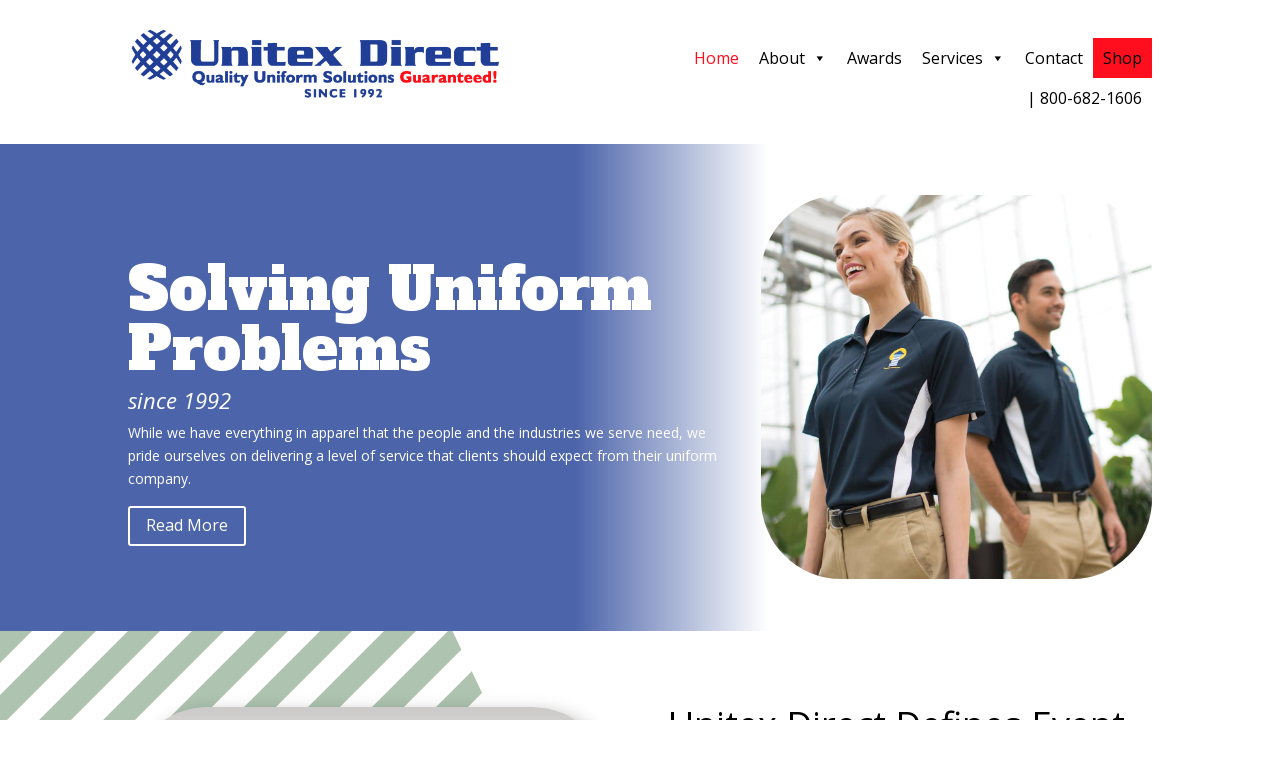

--- FILE ---
content_type: text/html; charset=UTF-8
request_url: https://unitexdirect.com/
body_size: 21526
content:
<!DOCTYPE html>
<html lang="en-US">
<head>
	<meta charset="UTF-8" />				<meta http-equiv="X-UA-Compatible" content="IE=edge">	<link rel="pingback" href="https://unitexdirect.com/xmlrpc.php" />		<!--[if lt IE 9]>	<script src="https://unitexdirect.com/wp-content/themes/Divi/js/html5.js" type="text/javascript"></script>	<![endif]-->	<script type="text/javascript">		document.documentElement.className = 'js';	</script>
	
	<meta name='robots' content='index, follow, max-image-preview:large, max-snippet:-1, max-video-preview:-1' />

	<!-- This site is optimized with the Yoast SEO plugin v25.7 - https://yoast.com/wordpress/plugins/seo/ -->
	<title>Unitex Direct - Quality Uniform Solutions Guaranteed! - Unitex Direct</title><link rel="preload" data-rocket-preload as="style" href="https://fonts.googleapis.com/css?family=Open%20Sans%3A300italic%2C400italic%2C600italic%2C700italic%2C800italic%2C400%2C300%2C600%2C700%2C800%7CAlfa%20Slab%20One%3Aregular&#038;subset=latin%2Clatin-ext&#038;display=swap" /><link rel="stylesheet" href="https://fonts.googleapis.com/css?family=Open%20Sans%3A300italic%2C400italic%2C600italic%2C700italic%2C800italic%2C400%2C300%2C600%2C700%2C800%7CAlfa%20Slab%20One%3Aregular&#038;subset=latin%2Clatin-ext&#038;display=swap" media="print" onload="this.media='all'" /><noscript><link rel="stylesheet" href="https://fonts.googleapis.com/css?family=Open%20Sans%3A300italic%2C400italic%2C600italic%2C700italic%2C800italic%2C400%2C300%2C600%2C700%2C800%7CAlfa%20Slab%20One%3Aregular&#038;subset=latin%2Clatin-ext&#038;display=swap" /></noscript><link rel="preload" data-rocket-preload as="image" href="https://new.unitexdirect.com/wp-content/uploads/2023/09/unitex_direct_stadium_1.jpg" fetchpriority="high">
	<link rel="canonical" href="https://unitexdirect.com/" />
	<meta property="og:locale" content="en_US" />
	<meta property="og:type" content="website" />
	<meta property="og:title" content="Unitex Direct - Quality Uniform Solutions Guaranteed! - Unitex Direct" />
	<meta property="og:url" content="https://unitexdirect.com/" />
	<meta property="og:site_name" content="Unitex Direct" />
	<meta property="article:modified_time" content="2025-09-19T13:14:27+00:00" />
	<meta name="twitter:card" content="summary_large_image" />
	<script type="application/ld+json" class="yoast-schema-graph">{"@context":"https://schema.org","@graph":[{"@type":"WebPage","@id":"https://unitexdirect.com/","url":"https://unitexdirect.com/","name":"Unitex Direct - Quality Uniform Solutions Guaranteed! - Unitex Direct","isPartOf":{"@id":"https://unitexdirect.com/#website"},"datePublished":"2023-09-29T20:23:17+00:00","dateModified":"2025-09-19T13:14:27+00:00","breadcrumb":{"@id":"https://unitexdirect.com/#breadcrumb"},"inLanguage":"en-US","potentialAction":[{"@type":"ReadAction","target":["https://unitexdirect.com/"]}]},{"@type":"BreadcrumbList","@id":"https://unitexdirect.com/#breadcrumb","itemListElement":[{"@type":"ListItem","position":1,"name":"Home"}]},{"@type":"WebSite","@id":"https://unitexdirect.com/#website","url":"https://unitexdirect.com/","name":"Unitex Direct","description":"","potentialAction":[{"@type":"SearchAction","target":{"@type":"EntryPoint","urlTemplate":"https://unitexdirect.com/?s={search_term_string}"},"query-input":{"@type":"PropertyValueSpecification","valueRequired":true,"valueName":"search_term_string"}}],"inLanguage":"en-US"}]}</script>
	<!-- / Yoast SEO plugin. -->


<link rel='dns-prefetch' href='//maxcdn.bootstrapcdn.com' />
<link rel='dns-prefetch' href='//use.fontawesome.com' />
<link rel='dns-prefetch' href='//fonts.googleapis.com' />
<link href='https://fonts.gstatic.com' crossorigin rel='preconnect' />
<link rel="alternate" type="application/rss+xml" title="Unitex Direct &raquo; Feed" href="https://unitexdirect.com/feed/" />
<link rel="alternate" type="application/rss+xml" title="Unitex Direct &raquo; Comments Feed" href="https://unitexdirect.com/comments/feed/" />
<link rel="alternate" title="oEmbed (JSON)" type="application/json+oembed" href="https://unitexdirect.com/wp-json/oembed/1.0/embed?url=https%3A%2F%2Funitexdirect.com%2F" />
<link rel="alternate" title="oEmbed (XML)" type="text/xml+oembed" href="https://unitexdirect.com/wp-json/oembed/1.0/embed?url=https%3A%2F%2Funitexdirect.com%2F&#038;format=xml" />
<meta content="Divi Child Theme v.Updated for Divi 3+" name="generator"/><style id='wp-emoji-styles-inline-css' type='text/css'>

	img.wp-smiley, img.emoji {
		display: inline !important;
		border: none !important;
		box-shadow: none !important;
		height: 1em !important;
		width: 1em !important;
		margin: 0 0.07em !important;
		vertical-align: -0.1em !important;
		background: none !important;
		padding: 0 !important;
	}
/*# sourceURL=wp-emoji-styles-inline-css */
</style>
<link data-minify="1" rel='stylesheet' id='dica-lightbox-styles-css' href='https://unitexdirect.com/wp-content/cache/min/1/wp-content/plugins/dg-carousel/styles/light-box-styles.css?ver=1756848919' type='text/css' media='all' />
<link rel='stylesheet' id='swipe-style-css' href='https://unitexdirect.com/wp-content/plugins/dg-carousel/styles/swiper.min.css?ver=2.0.25' type='text/css' media='all' />
<link rel='stylesheet' id='memphis-bootstrap.min.css-css' href='https://unitexdirect.com/wp-content/plugins/memphis-documents-library/bootstrap/bootstrap.min.css?ver=e6dc3a00c927b9907acb6c15205462c8' type='text/css' media='all' />
<link data-minify="1" rel='stylesheet' id='font-awesome.min.css-css' href='https://unitexdirect.com/wp-content/cache/min/1/releases/v5.2.0/css/all.css?ver=1756848920' type='text/css' media='all' />
<link rel='stylesheet' id='memphis-documents.css-css' href='https://unitexdirect.com/wp-content/plugins/memphis-documents-library//memphis-documents.min.css?ver=e6dc3a00c927b9907acb6c15205462c8' type='text/css' media='all' />
<style id='memphis-documents.css-inline-css' type='text/css'>

		/*body { background: inherit; } CAN'T REMEMBER WHY I PUT THIS IN?*/
		dd, li { margin: 0; }
		#mdocs-list-table .mdocs-name { width: 15%; }
		#mdocs-list-table .mdocs-description { width: 30%; }
		#mdocs-list-table .mdocs-downloads { width: 12%; }
		#mdocs-list-table .mdocs-version { width: 9%; }
		#mdocs-list-table .mdocs-author { width: 9%; }
		#mdocs-list-table .mdocs-real-author { width: 9%; }
		#mdocs-list-table .mdocs-modified { width: 15%; }
		#mdocs-list-table .mdocs-rating { width: 10%; }
		#mdocs-list-table .mdocs-download { width: 12%; }
		#mdocs-list-table .mdocs-file-size { width: 10%; }
		#mdocs-list-table .mdocs-file-type { width: 9%; }
		#mdocs-list-table .mdocs-thumbnails { width: 9%; }
		.mdocs-download-btn-config:hover { background: #c34131; color: #ffffff; }
		.mdocs-download-btn-config { color: #ffffff; background: #d14836 ; }
		.mdocs-download-btn, .mdocs-download-btn:active { border: solid 1px #ffffff !important; color: #ffffff !important; background: #d14836 !important;  }
		.mdocs-download-btn:hover { background: #c34131 !important; color: #ffffff !important;}
		.mdocs-container table, .mdocs-show-container, .mdocs-versions-body, .mdocs-container table #desc p { font-size: 14px !important; }
		.mdocs-navbar-default { background-color: #337ab7; border: solid #337ab7 1px; }
		.mdocs-navbar-default .navbar-nav > li > a, .mdocs-navbar-default .navbar-brand { color: #ffffff; }
		.mdocs-navbar-default .navbar-nav > li > a:hover,
		.mdocs-navbar-default .navbar-brand:hover,
		.mdocs-navbar-default .navbar-nav > li > a:focus { color: #f7f7f7; }
		.mdocs-tooltip { list-style: none; }
		#mdocs-post-title {  }
		.entry-summary {  }
		.table > thead > tr > td.mdocs-success,
		.table > tbody > tr > td.mdocs-success,
		.table > tfoot > tr > td.mdocs-success,
		.table > thead > tr > th.mdocs-success,
		.table > tbody > tr > th.mdocs-success,
		.table > tfoot > tr > th.mdocs-success,
		.table > thead > tr.mdocs-success > td,
		.table > tbody > tr.mdocs-success > td,
		.table > tfoot > tr.mdocs-success > td,
		.table > thead > tr.mdocs-success > th,
		.table > tbody > tr.mdocs-success > th,
		.table > tfoot > tr.mdocs-success > th {
		  background-color: #dff0d8;
		}
		.table-hover > tbody > tr > td.mdocs-success:hover,
		.table-hover > tbody > tr > th.mdocs-success:hover,
		.table-hover > tbody > tr.mdocs-success:hover > td,
		.table-hover > tbody > tr:hover > .mdocs-success,
		.table-hover > tbody > tr.mdocs-success:hover > th {
		  background-color: #d0e9c6;
		}
		.table > thead > tr > td.mdocs-info,
		.table > tbody > tr > td.mdocs-info,
		.table > tfoot > tr > td.mdocs-info,
		.table > thead > tr > th.mdocs-info,
		.table > tbody > tr > th.mdocs-info,
		.table > tfoot > tr > th.mdocs-info,
		.table > thead > tr.mdocs-info > td,
		.table > tbody > tr.mdocs-info > td,
		.table > tfoot > tr.mdocs-info > td,
		.table > thead > tr.mdocs-info > th,
		.table > tbody > tr.mdocs-info > th,
		.table > tfoot > tr.mdocs-info > th {
		  background-color: #d9edf7;
		}
		.table-hover > tbody > tr > td.mdocs-info:hover,
		.table-hover > tbody > tr > th.mdocs-info:hover,
		.table-hover > tbody > tr.mdocs-info:hover > td,
		.table-hover > tbody > tr:hover > .mdocs-info,
		.table-hover > tbody > tr.mdocs-info:hover > th {
		  background-color: #c4e3f3;
		}
		.mdocs table td,.mdocs table th { border: none; }
		.mdocs a { text-decoration: none !important; }
		.form-group-lg select.form-control { line-height: inherit !important; }
	
/*# sourceURL=memphis-documents.css-inline-css */
</style>
<link rel='stylesheet' id='theme-my-login-css' href='https://unitexdirect.com/wp-content/plugins/theme-my-login/assets/styles/theme-my-login.min.css?ver=7.1.12' type='text/css' media='all' />
<link data-minify="1" rel='stylesheet' id='woocommerce-layout-css' href='https://unitexdirect.com/wp-content/cache/min/1/wp-content/plugins/woocommerce/assets/css/woocommerce-layout.css?ver=1756848920' type='text/css' media='all' />
<link data-minify="1" rel='stylesheet' id='woocommerce-smallscreen-css' href='https://unitexdirect.com/wp-content/cache/min/1/wp-content/plugins/woocommerce/assets/css/woocommerce-smallscreen.css?ver=1756848920' type='text/css' media='only screen and (max-width: 768px)' />
<link data-minify="1" rel='stylesheet' id='woocommerce-general-css' href='https://unitexdirect.com/wp-content/cache/min/1/wp-content/plugins/woocommerce/assets/css/woocommerce.css?ver=1756848920' type='text/css' media='all' />
<style id='woocommerce-inline-inline-css' type='text/css'>
.woocommerce form .form-row .required { visibility: visible; }
/*# sourceURL=woocommerce-inline-inline-css */
</style>
<link data-minify="1" rel='stylesheet' id='megamenu-css' href='https://unitexdirect.com/wp-content/cache/min/1/wp-content/uploads/maxmegamenu/style.css?ver=1756848920' type='text/css' media='all' />
<link data-minify="1" rel='stylesheet' id='dashicons-css' href='https://unitexdirect.com/wp-content/cache/min/1/wp-includes/css/dashicons.min.css?ver=1756848920' type='text/css' media='all' />
<style id='dashicons-inline-css' type='text/css'>
[data-font="Dashicons"]:before {font-family: 'Dashicons' !important;content: attr(data-icon) !important;speak: none !important;font-weight: normal !important;font-variant: normal !important;text-transform: none !important;line-height: 1 !important;font-style: normal !important;-webkit-font-smoothing: antialiased !important;-moz-osx-font-smoothing: grayscale !important;}
/*# sourceURL=dashicons-inline-css */
</style>
<link data-minify="1" rel='stylesheet' id='megamenu-genericons-css' href='https://unitexdirect.com/wp-content/cache/min/1/wp-content/plugins/megamenu-pro/icons/genericons/genericons/genericons.css?ver=1756848920' type='text/css' media='all' />
<link data-minify="1" rel='stylesheet' id='megamenu-fontawesome-css' href='https://unitexdirect.com/wp-content/cache/min/1/wp-content/plugins/megamenu-pro/icons/fontawesome/css/font-awesome.min.css?ver=1756848920' type='text/css' media='all' />
<link data-minify="1" rel='stylesheet' id='megamenu-fontawesome5-css' href='https://unitexdirect.com/wp-content/cache/min/1/wp-content/plugins/megamenu-pro/icons/fontawesome5/css/all.min.css?ver=1756848920' type='text/css' media='all' />
<link data-minify="1" rel='stylesheet' id='megamenu-fontawesome6-css' href='https://unitexdirect.com/wp-content/cache/min/1/wp-content/plugins/megamenu-pro/icons/fontawesome6/css/all.min.css?ver=1756848920' type='text/css' media='all' />
<link rel='stylesheet' id='ywctm-frontend-css' href='https://unitexdirect.com/wp-content/plugins/yith-woocommerce-catalog-mode-premium/assets/css/frontend.min.css?ver=2.47.0' type='text/css' media='all' />
<style id='ywctm-frontend-inline-css' type='text/css'>
form.cart button.single_add_to_cart_button, .ppc-button-wrapper, .wc-ppcp-paylater-msg__container, form.cart .quantity, .widget.woocommerce.widget_shopping_cart{display: none !important}
/*# sourceURL=ywctm-frontend-inline-css */
</style>
<link rel='stylesheet' id='ywctm-button-label-css' href='https://unitexdirect.com/wp-content/plugins/yith-woocommerce-catalog-mode-premium/assets/css/button-label.min.css?ver=2.47.0' type='text/css' media='all' />
<style id='ywctm-button-label-inline-css' type='text/css'>
.ywctm-button-171345 .ywctm-custom-button {color:rgb(0,0,0);background-color:rgb(255,255,255);border-style:solid;border-color:rgb(32,62,149);border-radius:0 0 0 0;border-width:1px 1px 1px 1px;margin:0 0 0 0;padding:5px 10px 5px 10px;max-width:max-content;}.ywctm-button-171345 .ywctm-custom-button:hover {color:#4b4b4b;background-color:#f9f5f2;border-color:#247390;}.ywctm-button-171344 .ywctm-custom-button {color:#247390;background-color:#ffffff;border-style:solid;border-color:#247390;border-radius:0 0 0 0;border-width:1px 1px 1px 1px;margin:0px 0px 0px 0px;padding:5px 10px 5px 10px;max-width:150px;}.ywctm-button-171344 .ywctm-custom-button:hover {color:#ffffff;background-color:#247390;border-color:#247390;}.ywctm-button-171343 .ywctm-custom-button {color:#ffffff;background-color:#36809a;border-style:solid;border-color:#247390;border-radius:0 0 0 0;border-width:1px 1px 1px 1px;margin:0px 0px 0px 0px;padding:5px 10px 5px 10px;max-width:200px;}.ywctm-button-171343 .ywctm-custom-button:hover {color:#ffffff;background-color:#36809a;border-color:#247390;}.ywctm-button-171342 .ywctm-custom-button {color:#ffffff;background-color:#e09004;border-style:solid;border-color:#247390;border-radius:0 0 0 0;border-width:1px 1px 1px 1px;margin:0px 0px 0px 0px;padding:5px 10px 5px 10px;max-width:200px;}.ywctm-button-171342 .ywctm-custom-button:hover {color:#ffffff;background-color:#b97600;border-color:#247390;}
/*# sourceURL=ywctm-button-label-inline-css */
</style>
<link data-minify="1" rel='stylesheet' id='brands-styles-css' href='https://unitexdirect.com/wp-content/cache/min/1/wp-content/plugins/woocommerce/assets/css/brands.css?ver=1756848920' type='text/css' media='all' />

<link rel='stylesheet' id='divi-carousel-styles-css' href='https://unitexdirect.com/wp-content/plugins/dg-carousel/styles/style.min.css?ver=2.0.25' type='text/css' media='all' />
<link rel='stylesheet' id='divi-next-blurb-styles-css' href='https://unitexdirect.com/wp-content/plugins/divi-next-blurb/styles/style.min.css?ver=1.0.0' type='text/css' media='all' />
<link rel='stylesheet' id='post-carousel-styles-css' href='https://unitexdirect.com/wp-content/plugins/post-carousel-divi/styles/style.min.css?ver=1.2' type='text/css' media='all' />

<link data-minify="1" rel='stylesheet' id='divi-style-parent-css' href='https://unitexdirect.com/wp-content/cache/min/1/wp-content/themes/Divi/style-static.min.css?ver=1756848920' type='text/css' media='all' />
<link rel='stylesheet' id='divi-style-css' href='https://unitexdirect.com/wp-content/themes/Divi_Child/style.css?ver=4.27.4' type='text/css' media='all' />
<script type="text/javascript" src="https://unitexdirect.com/wp-includes/js/jquery/jquery.min.js?ver=3.7.1" id="jquery-core-js"></script>
<script type="text/javascript" src="https://unitexdirect.com/wp-includes/js/jquery/jquery-migrate.min.js?ver=3.4.1" id="jquery-migrate-js"></script>
<script type="text/javascript" id="3d-flip-book-client-locale-loader-js-extra">
/* <![CDATA[ */
var FB3D_CLIENT_LOCALE = {"ajaxurl":"https://unitexdirect.com/wp-admin/admin-ajax.php","dictionary":{"Table of contents":"Table of contents","Close":"Close","Bookmarks":"Bookmarks","Thumbnails":"Thumbnails","Search":"Search","Share":"Share","Facebook":"Facebook","Twitter":"Twitter","Email":"Email","Play":"Play","Previous page":"Previous page","Next page":"Next page","Zoom in":"Zoom in","Zoom out":"Zoom out","Fit view":"Fit view","Auto play":"Auto play","Full screen":"Full screen","More":"More","Smart pan":"Smart pan","Single page":"Single page","Sounds":"Sounds","Stats":"Stats","Print":"Print","Download":"Download","Goto first page":"Goto first page","Goto last page":"Goto last page"},"images":"https://unitexdirect.com/wp-content/plugins/interactive-3d-flipbook-powered-physics-engine/assets/images/","jsData":{"urls":[],"posts":{"ids_mis":[],"ids":[]},"pages":[],"firstPages":[],"bookCtrlProps":[],"bookTemplates":[]},"key":"3d-flip-book","pdfJS":{"pdfJsLib":"https://unitexdirect.com/wp-content/plugins/interactive-3d-flipbook-powered-physics-engine/assets/js/pdf.min.js?ver=4.3.136","pdfJsWorker":"https://unitexdirect.com/wp-content/plugins/interactive-3d-flipbook-powered-physics-engine/assets/js/pdf.worker.js?ver=4.3.136","stablePdfJsLib":"https://unitexdirect.com/wp-content/plugins/interactive-3d-flipbook-powered-physics-engine/assets/js/stable/pdf.min.js?ver=2.5.207","stablePdfJsWorker":"https://unitexdirect.com/wp-content/plugins/interactive-3d-flipbook-powered-physics-engine/assets/js/stable/pdf.worker.js?ver=2.5.207","pdfJsCMapUrl":"https://unitexdirect.com/wp-content/plugins/interactive-3d-flipbook-powered-physics-engine/assets/cmaps/"},"cacheurl":"https://unitexdirect.com/wp-content/uploads/3d-flip-book/cache/","pluginsurl":"https://unitexdirect.com/wp-content/plugins/","pluginurl":"https://unitexdirect.com/wp-content/plugins/interactive-3d-flipbook-powered-physics-engine/","thumbnailSize":{"width":"150","height":"150"},"version":"1.16.16"};
//# sourceURL=3d-flip-book-client-locale-loader-js-extra
/* ]]> */
</script>
<script data-minify="1" type="text/javascript" src="https://unitexdirect.com/wp-content/cache/min/1/wp-content/plugins/interactive-3d-flipbook-powered-physics-engine/assets/js/client-locale-loader.js?ver=1756848920" id="3d-flip-book-client-locale-loader-js" async="async" data-wp-strategy="async"></script>
<script data-minify="1" type="text/javascript" src="https://unitexdirect.com/wp-content/cache/min/1/bootstrap/3.3.7/js/bootstrap.min.js?ver=1756848920" id="bootstrap.min.js-js"></script>
<script type="text/javascript" id="memphis-documents.js-js-extra">
/* <![CDATA[ */
var mdocs_js = {"version_file":"You are about to delete this file.  Once deleted you will lose this file!\n\n'Cancel' to stop, 'OK' to delete.","version_delete":"You are about to delete this version.  Once deleted you will lose this version of the file!\n\n'Cancel' to stop, 'OK' to delete.","category_delete":"You are about to delete this folder.  Any file in this folder will be lost!\n\n'Cancel' to stop, 'OK' to delete.","remove":"Remove","new_category":"New Folder","leave_page":"Are you sure you want to navigate away from this page?","category_support":"Currently Memphis Documents Library only supports two sub categories.","restore_warning":"Are you sure you want continue.  All you files, posts and directories will be delete.","add_folder":"Add mDocs Folder","update_doc":"Updating Document","update_doc_btn":"Update Document","add_doc":"Adding Document","add_doc_btn":"Add Document","current_file":"Current File","patch_text_3_0_1":"UPDATE HAS STARTER, DO NOT LEAVE THIS PAGE!","patch_text_3_0_2":"Go grab a coffee this my take awhile.","create_export_file":"Creating the export file, please be patient.","export_creation_complete_starting_download":"Export file creation complete, staring download of zip file.","sharing":"Sharing","download_page":"Download Page","direct_download":"Direct Download","levels":"2","blog_id":"1","plugin_url":"https://unitexdirect.com/wp-content/plugins/memphis-documents-library/","ajaxurl":"https://unitexdirect.com/wp-admin/admin-ajax.php","dropdown_toggle_fix":"","mdocs_debug":"","mdocs_debug_text":"MDOCS DEVELOPMENT VERSION\u003Cbr\u003E[ ALL ERRORS ARE BEING REPORTED ]","mdocs_ajax_nonce":"261a7279c5","mdocs_is_admin":"","add_file":"Add mDocs File"};
//# sourceURL=memphis-documents.js-js-extra
/* ]]> */
</script>
<script type="text/javascript" src="https://unitexdirect.com/wp-content/plugins/memphis-documents-library//memphis-documents.min.js?ver=e6dc3a00c927b9907acb6c15205462c8" id="memphis-documents.js-js"></script>
<script type="text/javascript" src="https://unitexdirect.com/wp-content/plugins/woocommerce/assets/js/jquery-blockui/jquery.blockUI.min.js?ver=2.7.0-wc.10.1.0" id="jquery-blockui-js" defer="defer" data-wp-strategy="defer"></script>
<script type="text/javascript" id="wc-add-to-cart-js-extra">
/* <![CDATA[ */
var wc_add_to_cart_params = {"ajax_url":"/wp-admin/admin-ajax.php","wc_ajax_url":"/?wc-ajax=%%endpoint%%","i18n_view_cart":"View cart","cart_url":"https://unitexdirect.com/cart/","is_cart":"","cart_redirect_after_add":"no"};
//# sourceURL=wc-add-to-cart-js-extra
/* ]]> */
</script>
<script type="text/javascript" src="https://unitexdirect.com/wp-content/plugins/woocommerce/assets/js/frontend/add-to-cart.min.js?ver=10.1.0" id="wc-add-to-cart-js" defer="defer" data-wp-strategy="defer"></script>
<script type="text/javascript" src="https://unitexdirect.com/wp-content/plugins/woocommerce/assets/js/js-cookie/js.cookie.min.js?ver=2.1.4-wc.10.1.0" id="js-cookie-js" defer="defer" data-wp-strategy="defer"></script>
<script type="text/javascript" id="woocommerce-js-extra">
/* <![CDATA[ */
var woocommerce_params = {"ajax_url":"/wp-admin/admin-ajax.php","wc_ajax_url":"/?wc-ajax=%%endpoint%%","i18n_password_show":"Show password","i18n_password_hide":"Hide password"};
//# sourceURL=woocommerce-js-extra
/* ]]> */
</script>
<script type="text/javascript" src="https://unitexdirect.com/wp-content/plugins/woocommerce/assets/js/frontend/woocommerce.min.js?ver=10.1.0" id="woocommerce-js" defer="defer" data-wp-strategy="defer"></script>
<script type="text/javascript" src="https://unitexdirect.com/wp-content/plugins/yith-woocommerce-catalog-mode-premium/assets/js/button-label-frontend.min.js?ver=2.47.0" id="ywctm-button-label-js"></script>
<link rel="https://api.w.org/" href="https://unitexdirect.com/wp-json/" /><link rel="alternate" title="JSON" type="application/json" href="https://unitexdirect.com/wp-json/wp/v2/pages/171061" /><link rel="EditURI" type="application/rsd+xml" title="RSD" href="https://unitexdirect.com/xmlrpc.php?rsd" />
<meta name="generator" content="WordPress 6.9" />
<meta name="generator" content="WooCommerce 10.1.0" />
<link rel='shortlink' href='https://unitexdirect.com/' />
<script type="application/x-javascript">
	jQuery( document ).ready(function() {
		if(typeof mdocs_wp == 'function') mdocs_wp();
	});	
</script>
<meta name="viewport" content="width=device-width, initial-scale=1.0, maximum-scale=1.0, user-scalable=0" />	<noscript><style>.woocommerce-product-gallery{ opacity: 1 !important; }</style></noscript>
	<style type="text/css" id="custom-background-css">
body.custom-background { background-color: #ffffff; }
</style>
	<link rel="icon" href="https://unitexdirect.com/wp-content/uploads/2023/09/cropped-Unitex_Direct_Favicon-32x32.jpg" sizes="32x32" />
<link rel="icon" href="https://unitexdirect.com/wp-content/uploads/2023/09/cropped-Unitex_Direct_Favicon-192x192.jpg" sizes="192x192" />
<link rel="apple-touch-icon" href="https://unitexdirect.com/wp-content/uploads/2023/09/cropped-Unitex_Direct_Favicon-180x180.jpg" />
<meta name="msapplication-TileImage" content="https://unitexdirect.com/wp-content/uploads/2023/09/cropped-Unitex_Direct_Favicon-270x270.jpg" />
<link rel="stylesheet" id="et-core-unified-tb-171095-tb-171187-171061-cached-inline-styles" href="https://unitexdirect.com/wp-content/et-cache/171061/et-core-unified-tb-171095-tb-171187-171061.min.css?ver=1758287672" /><link rel="stylesheet" id="et-core-unified-171061-cached-inline-styles" href="https://unitexdirect.com/wp-content/et-cache/171061/et-core-unified-171061.min.css?ver=1758287671" /><style type="text/css">/** Mega Menu CSS: fs **/</style>
<noscript><style id="rocket-lazyload-nojs-css">.rll-youtube-player, [data-lazy-src]{display:none !important;}</style></noscript><style id='wp-block-archives-inline-css' type='text/css'>
.wp-block-archives{box-sizing:border-box}.wp-block-archives-dropdown label{display:block}
/*# sourceURL=https://unitexdirect.com/wp-includes/blocks/archives/style.min.css */
</style>
<style id='wp-block-categories-inline-css' type='text/css'>
.wp-block-categories{box-sizing:border-box}.wp-block-categories.alignleft{margin-right:2em}.wp-block-categories.alignright{margin-left:2em}.wp-block-categories.wp-block-categories-dropdown.aligncenter{text-align:center}.wp-block-categories .wp-block-categories__label{display:block;width:100%}
/*# sourceURL=https://unitexdirect.com/wp-includes/blocks/categories/style.min.css */
</style>
<style id='wp-block-heading-inline-css' type='text/css'>
h1:where(.wp-block-heading).has-background,h2:where(.wp-block-heading).has-background,h3:where(.wp-block-heading).has-background,h4:where(.wp-block-heading).has-background,h5:where(.wp-block-heading).has-background,h6:where(.wp-block-heading).has-background{padding:1.25em 2.375em}h1.has-text-align-left[style*=writing-mode]:where([style*=vertical-lr]),h1.has-text-align-right[style*=writing-mode]:where([style*=vertical-rl]),h2.has-text-align-left[style*=writing-mode]:where([style*=vertical-lr]),h2.has-text-align-right[style*=writing-mode]:where([style*=vertical-rl]),h3.has-text-align-left[style*=writing-mode]:where([style*=vertical-lr]),h3.has-text-align-right[style*=writing-mode]:where([style*=vertical-rl]),h4.has-text-align-left[style*=writing-mode]:where([style*=vertical-lr]),h4.has-text-align-right[style*=writing-mode]:where([style*=vertical-rl]),h5.has-text-align-left[style*=writing-mode]:where([style*=vertical-lr]),h5.has-text-align-right[style*=writing-mode]:where([style*=vertical-rl]),h6.has-text-align-left[style*=writing-mode]:where([style*=vertical-lr]),h6.has-text-align-right[style*=writing-mode]:where([style*=vertical-rl]){rotate:180deg}
/*# sourceURL=https://unitexdirect.com/wp-includes/blocks/heading/style.min.css */
</style>
<style id='wp-block-group-inline-css' type='text/css'>
.wp-block-group{box-sizing:border-box}:where(.wp-block-group.wp-block-group-is-layout-constrained){position:relative}
/*# sourceURL=https://unitexdirect.com/wp-includes/blocks/group/style.min.css */
</style>
<style id='wp-block-group-theme-inline-css' type='text/css'>
:where(.wp-block-group.has-background){padding:1.25em 2.375em}
/*# sourceURL=https://unitexdirect.com/wp-includes/blocks/group/theme.min.css */
</style>
<link data-minify="1" rel='stylesheet' id='wc-blocks-style-css' href='https://unitexdirect.com/wp-content/cache/min/1/wp-content/plugins/woocommerce/assets/client/blocks/wc-blocks.css?ver=1756848920' type='text/css' media='all' />
<style id='global-styles-inline-css' type='text/css'>
:root{--wp--preset--aspect-ratio--square: 1;--wp--preset--aspect-ratio--4-3: 4/3;--wp--preset--aspect-ratio--3-4: 3/4;--wp--preset--aspect-ratio--3-2: 3/2;--wp--preset--aspect-ratio--2-3: 2/3;--wp--preset--aspect-ratio--16-9: 16/9;--wp--preset--aspect-ratio--9-16: 9/16;--wp--preset--color--black: #000000;--wp--preset--color--cyan-bluish-gray: #abb8c3;--wp--preset--color--white: #ffffff;--wp--preset--color--pale-pink: #f78da7;--wp--preset--color--vivid-red: #cf2e2e;--wp--preset--color--luminous-vivid-orange: #ff6900;--wp--preset--color--luminous-vivid-amber: #fcb900;--wp--preset--color--light-green-cyan: #7bdcb5;--wp--preset--color--vivid-green-cyan: #00d084;--wp--preset--color--pale-cyan-blue: #8ed1fc;--wp--preset--color--vivid-cyan-blue: #0693e3;--wp--preset--color--vivid-purple: #9b51e0;--wp--preset--gradient--vivid-cyan-blue-to-vivid-purple: linear-gradient(135deg,rgb(6,147,227) 0%,rgb(155,81,224) 100%);--wp--preset--gradient--light-green-cyan-to-vivid-green-cyan: linear-gradient(135deg,rgb(122,220,180) 0%,rgb(0,208,130) 100%);--wp--preset--gradient--luminous-vivid-amber-to-luminous-vivid-orange: linear-gradient(135deg,rgb(252,185,0) 0%,rgb(255,105,0) 100%);--wp--preset--gradient--luminous-vivid-orange-to-vivid-red: linear-gradient(135deg,rgb(255,105,0) 0%,rgb(207,46,46) 100%);--wp--preset--gradient--very-light-gray-to-cyan-bluish-gray: linear-gradient(135deg,rgb(238,238,238) 0%,rgb(169,184,195) 100%);--wp--preset--gradient--cool-to-warm-spectrum: linear-gradient(135deg,rgb(74,234,220) 0%,rgb(151,120,209) 20%,rgb(207,42,186) 40%,rgb(238,44,130) 60%,rgb(251,105,98) 80%,rgb(254,248,76) 100%);--wp--preset--gradient--blush-light-purple: linear-gradient(135deg,rgb(255,206,236) 0%,rgb(152,150,240) 100%);--wp--preset--gradient--blush-bordeaux: linear-gradient(135deg,rgb(254,205,165) 0%,rgb(254,45,45) 50%,rgb(107,0,62) 100%);--wp--preset--gradient--luminous-dusk: linear-gradient(135deg,rgb(255,203,112) 0%,rgb(199,81,192) 50%,rgb(65,88,208) 100%);--wp--preset--gradient--pale-ocean: linear-gradient(135deg,rgb(255,245,203) 0%,rgb(182,227,212) 50%,rgb(51,167,181) 100%);--wp--preset--gradient--electric-grass: linear-gradient(135deg,rgb(202,248,128) 0%,rgb(113,206,126) 100%);--wp--preset--gradient--midnight: linear-gradient(135deg,rgb(2,3,129) 0%,rgb(40,116,252) 100%);--wp--preset--font-size--small: 13px;--wp--preset--font-size--medium: 20px;--wp--preset--font-size--large: 36px;--wp--preset--font-size--x-large: 42px;--wp--preset--spacing--20: 0.44rem;--wp--preset--spacing--30: 0.67rem;--wp--preset--spacing--40: 1rem;--wp--preset--spacing--50: 1.5rem;--wp--preset--spacing--60: 2.25rem;--wp--preset--spacing--70: 3.38rem;--wp--preset--spacing--80: 5.06rem;--wp--preset--shadow--natural: 6px 6px 9px rgba(0, 0, 0, 0.2);--wp--preset--shadow--deep: 12px 12px 50px rgba(0, 0, 0, 0.4);--wp--preset--shadow--sharp: 6px 6px 0px rgba(0, 0, 0, 0.2);--wp--preset--shadow--outlined: 6px 6px 0px -3px rgb(255, 255, 255), 6px 6px rgb(0, 0, 0);--wp--preset--shadow--crisp: 6px 6px 0px rgb(0, 0, 0);}:root { --wp--style--global--content-size: 823px;--wp--style--global--wide-size: 1080px; }:where(body) { margin: 0; }.wp-site-blocks > .alignleft { float: left; margin-right: 2em; }.wp-site-blocks > .alignright { float: right; margin-left: 2em; }.wp-site-blocks > .aligncenter { justify-content: center; margin-left: auto; margin-right: auto; }:where(.is-layout-flex){gap: 0.5em;}:where(.is-layout-grid){gap: 0.5em;}.is-layout-flow > .alignleft{float: left;margin-inline-start: 0;margin-inline-end: 2em;}.is-layout-flow > .alignright{float: right;margin-inline-start: 2em;margin-inline-end: 0;}.is-layout-flow > .aligncenter{margin-left: auto !important;margin-right: auto !important;}.is-layout-constrained > .alignleft{float: left;margin-inline-start: 0;margin-inline-end: 2em;}.is-layout-constrained > .alignright{float: right;margin-inline-start: 2em;margin-inline-end: 0;}.is-layout-constrained > .aligncenter{margin-left: auto !important;margin-right: auto !important;}.is-layout-constrained > :where(:not(.alignleft):not(.alignright):not(.alignfull)){max-width: var(--wp--style--global--content-size);margin-left: auto !important;margin-right: auto !important;}.is-layout-constrained > .alignwide{max-width: var(--wp--style--global--wide-size);}body .is-layout-flex{display: flex;}.is-layout-flex{flex-wrap: wrap;align-items: center;}.is-layout-flex > :is(*, div){margin: 0;}body .is-layout-grid{display: grid;}.is-layout-grid > :is(*, div){margin: 0;}body{padding-top: 0px;padding-right: 0px;padding-bottom: 0px;padding-left: 0px;}:root :where(.wp-element-button, .wp-block-button__link){background-color: #32373c;border-width: 0;color: #fff;font-family: inherit;font-size: inherit;font-style: inherit;font-weight: inherit;letter-spacing: inherit;line-height: inherit;padding-top: calc(0.667em + 2px);padding-right: calc(1.333em + 2px);padding-bottom: calc(0.667em + 2px);padding-left: calc(1.333em + 2px);text-decoration: none;text-transform: inherit;}.has-black-color{color: var(--wp--preset--color--black) !important;}.has-cyan-bluish-gray-color{color: var(--wp--preset--color--cyan-bluish-gray) !important;}.has-white-color{color: var(--wp--preset--color--white) !important;}.has-pale-pink-color{color: var(--wp--preset--color--pale-pink) !important;}.has-vivid-red-color{color: var(--wp--preset--color--vivid-red) !important;}.has-luminous-vivid-orange-color{color: var(--wp--preset--color--luminous-vivid-orange) !important;}.has-luminous-vivid-amber-color{color: var(--wp--preset--color--luminous-vivid-amber) !important;}.has-light-green-cyan-color{color: var(--wp--preset--color--light-green-cyan) !important;}.has-vivid-green-cyan-color{color: var(--wp--preset--color--vivid-green-cyan) !important;}.has-pale-cyan-blue-color{color: var(--wp--preset--color--pale-cyan-blue) !important;}.has-vivid-cyan-blue-color{color: var(--wp--preset--color--vivid-cyan-blue) !important;}.has-vivid-purple-color{color: var(--wp--preset--color--vivid-purple) !important;}.has-black-background-color{background-color: var(--wp--preset--color--black) !important;}.has-cyan-bluish-gray-background-color{background-color: var(--wp--preset--color--cyan-bluish-gray) !important;}.has-white-background-color{background-color: var(--wp--preset--color--white) !important;}.has-pale-pink-background-color{background-color: var(--wp--preset--color--pale-pink) !important;}.has-vivid-red-background-color{background-color: var(--wp--preset--color--vivid-red) !important;}.has-luminous-vivid-orange-background-color{background-color: var(--wp--preset--color--luminous-vivid-orange) !important;}.has-luminous-vivid-amber-background-color{background-color: var(--wp--preset--color--luminous-vivid-amber) !important;}.has-light-green-cyan-background-color{background-color: var(--wp--preset--color--light-green-cyan) !important;}.has-vivid-green-cyan-background-color{background-color: var(--wp--preset--color--vivid-green-cyan) !important;}.has-pale-cyan-blue-background-color{background-color: var(--wp--preset--color--pale-cyan-blue) !important;}.has-vivid-cyan-blue-background-color{background-color: var(--wp--preset--color--vivid-cyan-blue) !important;}.has-vivid-purple-background-color{background-color: var(--wp--preset--color--vivid-purple) !important;}.has-black-border-color{border-color: var(--wp--preset--color--black) !important;}.has-cyan-bluish-gray-border-color{border-color: var(--wp--preset--color--cyan-bluish-gray) !important;}.has-white-border-color{border-color: var(--wp--preset--color--white) !important;}.has-pale-pink-border-color{border-color: var(--wp--preset--color--pale-pink) !important;}.has-vivid-red-border-color{border-color: var(--wp--preset--color--vivid-red) !important;}.has-luminous-vivid-orange-border-color{border-color: var(--wp--preset--color--luminous-vivid-orange) !important;}.has-luminous-vivid-amber-border-color{border-color: var(--wp--preset--color--luminous-vivid-amber) !important;}.has-light-green-cyan-border-color{border-color: var(--wp--preset--color--light-green-cyan) !important;}.has-vivid-green-cyan-border-color{border-color: var(--wp--preset--color--vivid-green-cyan) !important;}.has-pale-cyan-blue-border-color{border-color: var(--wp--preset--color--pale-cyan-blue) !important;}.has-vivid-cyan-blue-border-color{border-color: var(--wp--preset--color--vivid-cyan-blue) !important;}.has-vivid-purple-border-color{border-color: var(--wp--preset--color--vivid-purple) !important;}.has-vivid-cyan-blue-to-vivid-purple-gradient-background{background: var(--wp--preset--gradient--vivid-cyan-blue-to-vivid-purple) !important;}.has-light-green-cyan-to-vivid-green-cyan-gradient-background{background: var(--wp--preset--gradient--light-green-cyan-to-vivid-green-cyan) !important;}.has-luminous-vivid-amber-to-luminous-vivid-orange-gradient-background{background: var(--wp--preset--gradient--luminous-vivid-amber-to-luminous-vivid-orange) !important;}.has-luminous-vivid-orange-to-vivid-red-gradient-background{background: var(--wp--preset--gradient--luminous-vivid-orange-to-vivid-red) !important;}.has-very-light-gray-to-cyan-bluish-gray-gradient-background{background: var(--wp--preset--gradient--very-light-gray-to-cyan-bluish-gray) !important;}.has-cool-to-warm-spectrum-gradient-background{background: var(--wp--preset--gradient--cool-to-warm-spectrum) !important;}.has-blush-light-purple-gradient-background{background: var(--wp--preset--gradient--blush-light-purple) !important;}.has-blush-bordeaux-gradient-background{background: var(--wp--preset--gradient--blush-bordeaux) !important;}.has-luminous-dusk-gradient-background{background: var(--wp--preset--gradient--luminous-dusk) !important;}.has-pale-ocean-gradient-background{background: var(--wp--preset--gradient--pale-ocean) !important;}.has-electric-grass-gradient-background{background: var(--wp--preset--gradient--electric-grass) !important;}.has-midnight-gradient-background{background: var(--wp--preset--gradient--midnight) !important;}.has-small-font-size{font-size: var(--wp--preset--font-size--small) !important;}.has-medium-font-size{font-size: var(--wp--preset--font-size--medium) !important;}.has-large-font-size{font-size: var(--wp--preset--font-size--large) !important;}.has-x-large-font-size{font-size: var(--wp--preset--font-size--x-large) !important;}
/*# sourceURL=global-styles-inline-css */
</style>
<meta name="generator" content="WP Rocket 3.17.3.1" data-wpr-features="wpr_minify_js wpr_lazyload_images wpr_oci wpr_minify_css wpr_desktop wpr_preload_links" /></head>
<body class="home wp-singular page-template-default page page-id-171061 custom-background wp-theme-Divi wp-child-theme-Divi_Child theme-Divi et-tb-has-template et-tb-has-header et-tb-has-footer woocommerce-no-js mega-menu-primary-menu et_pb_button_helper_class et_cover_background et_pb_gutter linux et_pb_gutters3 et_pb_pagebuilder_layout et_no_sidebar et_divi_theme et-db">
	<div  id="page-container">
<div  id="et-boc" class="et-boc">
			
		<header  class="et-l et-l--header">
			<div class="et_builder_inner_content et_pb_gutters3"><div class="et_pb_section et_pb_section_0_tb_header et_section_regular" >
				
				
				
				
				
				
				<div class="et_pb_row et_pb_row_0_tb_header">
				<div class="et_pb_column et_pb_column_2_5 et_pb_column_0_tb_header  et_pb_css_mix_blend_mode_passthrough">
				
				
				
				
				<div class="et_pb_module et_pb_image et_pb_image_0_tb_header">
				
				
				
				
				<a href="https://unitexdirect.com/"><span class="et_pb_image_wrap "><img decoding="async" width="2124" height="420" src="data:image/svg+xml,%3Csvg%20xmlns='http://www.w3.org/2000/svg'%20viewBox='0%200%202124%20420'%3E%3C/svg%3E" alt="" title="Unitex_Direct_Logo_since_1992" data-lazy-srcset="https://unitexdirect.com/wp-content/uploads/2023/10/Unitex_Direct_Logo_since_1992.png 2124w, https://unitexdirect.com/wp-content/uploads/2023/10/Unitex_Direct_Logo_since_1992-1280x253.png 1280w, https://unitexdirect.com/wp-content/uploads/2023/10/Unitex_Direct_Logo_since_1992-980x194.png 980w, https://unitexdirect.com/wp-content/uploads/2023/10/Unitex_Direct_Logo_since_1992-480x95.png 480w" data-lazy-sizes="(min-width: 0px) and (max-width: 480px) 480px, (min-width: 481px) and (max-width: 980px) 980px, (min-width: 981px) and (max-width: 1280px) 1280px, (min-width: 1281px) 2124px, 100vw" class="wp-image-225663" data-lazy-src="https://unitexdirect.com/wp-content/uploads/2023/10/Unitex_Direct_Logo_since_1992.png" /><noscript><img decoding="async" width="2124" height="420" src="https://unitexdirect.com/wp-content/uploads/2023/10/Unitex_Direct_Logo_since_1992.png" alt="" title="Unitex_Direct_Logo_since_1992" srcset="https://unitexdirect.com/wp-content/uploads/2023/10/Unitex_Direct_Logo_since_1992.png 2124w, https://unitexdirect.com/wp-content/uploads/2023/10/Unitex_Direct_Logo_since_1992-1280x253.png 1280w, https://unitexdirect.com/wp-content/uploads/2023/10/Unitex_Direct_Logo_since_1992-980x194.png 980w, https://unitexdirect.com/wp-content/uploads/2023/10/Unitex_Direct_Logo_since_1992-480x95.png 480w" sizes="(min-width: 0px) and (max-width: 480px) 480px, (min-width: 481px) and (max-width: 980px) 980px, (min-width: 981px) and (max-width: 1280px) 1280px, (min-width: 1281px) 2124px, 100vw" class="wp-image-225663" /></noscript></span></a>
			</div>
			</div><div class="et_pb_column et_pb_column_3_5 et_pb_column_1_tb_header  et_pb_css_mix_blend_mode_passthrough et-last-child">
				
				
				
				
				<div class="et_pb_module et_pb_code et_pb_code_0_tb_header">
				
				
				
				
				<div class="et_pb_code_inner"><div id="mega-menu-wrap-primary-menu" class="mega-menu-wrap"><div class="mega-menu-toggle"><div class="mega-toggle-blocks-left"></div><div class="mega-toggle-blocks-center"></div><div class="mega-toggle-blocks-right"><div class='mega-toggle-block mega-menu-toggle-animated-block mega-toggle-block-0' id='mega-toggle-block-0'><button aria-label="Toggle Menu" class="mega-toggle-animated mega-toggle-animated-slider" type="button" aria-expanded="false">
                  <span class="mega-toggle-animated-box">
                    <span class="mega-toggle-animated-inner"></span>
                  </span>
                </button></div></div></div><ul id="mega-menu-primary-menu" class="mega-menu max-mega-menu mega-menu-horizontal mega-no-js" data-event="hover_intent" data-effect="fade_up" data-effect-speed="200" data-effect-mobile="disabled" data-effect-speed-mobile="0" data-mobile-force-width="false" data-second-click="go" data-document-click="collapse" data-vertical-behaviour="standard" data-breakpoint="768" data-unbind="true" data-mobile-state="collapse_all" data-mobile-direction="vertical" data-hover-intent-timeout="300" data-hover-intent-interval="100" data-overlay-desktop="false" data-overlay-mobile="false"><li class="mega-menu-item mega-menu-item-type-post_type mega-menu-item-object-page mega-menu-item-home mega-current-menu-item mega-page_item mega-page-item-171061 mega-current_page_item mega-align-bottom-left mega-menu-flyout mega-menu-item-171081" id="mega-menu-item-171081"><a class="mega-menu-link" href="https://unitexdirect.com/" aria-current="page" tabindex="0">Home</a></li><li class="mega-menu-item mega-menu-item-type-post_type mega-menu-item-object-page mega-menu-item-has-children mega-menu-megamenu mega-menu-grid mega-align-bottom-left mega-menu-grid mega-menu-item-171093" id="mega-menu-item-171093"><a class="mega-menu-link" href="https://unitexdirect.com/about/" aria-expanded="false" tabindex="0">About<span class="mega-indicator" aria-hidden="true"></span></a>
<ul class="mega-sub-menu" role='presentation'>
<li class="mega-menu-row" id="mega-menu-171093-0">
	<ul class="mega-sub-menu" style='--columns:12' role='presentation'>
<li class="mega-menu-column mega-menu-columns-6-of-12" style="--columns:12; --span:6" id="mega-menu-171093-0-0">
		<ul class="mega-sub-menu">
<li class="mega-menu-item mega-menu-item-type-widget widget_media_image mega-menu-item-media_image-3" id="mega-menu-item-media_image-3"><a href="/about/"><img width="300" height="200" src="data:image/svg+xml,%3Csvg%20xmlns='http://www.w3.org/2000/svg'%20viewBox='0%200%20300%20200'%3E%3C/svg%3E" class="image wp-image-171269  attachment-medium size-medium" alt="" style="max-width: 100%; height: auto;" decoding="async" data-lazy-src="https://unitexdirect.com/wp-content/uploads/2023/10/unitex_menu_image_1.jpg" /><noscript><img width="300" height="200" src="https://unitexdirect.com/wp-content/uploads/2023/10/unitex_menu_image_1.jpg" class="image wp-image-171269  attachment-medium size-medium" alt="" style="max-width: 100%; height: auto;" decoding="async" /></noscript></a></li><li class="mega-menu-item mega-menu-item-type-post_type mega-menu-item-object-page mega-menu-item-171268" id="mega-menu-item-171268"><a class="mega-menu-link" href="https://unitexdirect.com/about/">Solving Uniform Problems</a></li>		</ul>
</li><li class="mega-menu-column mega-menu-columns-6-of-12" style="--columns:12; --span:6" id="mega-menu-171093-0-1">
		<ul class="mega-sub-menu">
<li class="mega-menu-item mega-menu-item-type-widget widget_media_image mega-menu-item-media_image-2" id="mega-menu-item-media_image-2"><a href="/stadiums-and-venues/"><img width="300" height="200" src="data:image/svg+xml,%3Csvg%20xmlns='http://www.w3.org/2000/svg'%20viewBox='0%200%20300%20200'%3E%3C/svg%3E" class="image wp-image-171270  attachment-medium size-medium" alt="" style="max-width: 100%; height: auto;" decoding="async" data-lazy-src="https://unitexdirect.com/wp-content/uploads/2023/10/unitex_menu_image_2.jpg" /><noscript><img width="300" height="200" src="https://unitexdirect.com/wp-content/uploads/2023/10/unitex_menu_image_2.jpg" class="image wp-image-171270  attachment-medium size-medium" alt="" style="max-width: 100%; height: auto;" decoding="async" /></noscript></a></li><li class="mega-menu-item mega-menu-item-type-post_type mega-menu-item-object-page mega-menu-item-171267" id="mega-menu-item-171267"><a class="mega-menu-link" href="https://unitexdirect.com/stadiums-and-venues/">Stadiums &#038; Venues</a></li>		</ul>
</li>	</ul>
</li><li class="mega-menu-row" id="mega-menu-171093-1">
	<ul class="mega-sub-menu" style='--columns:12' role='presentation'>
<li class="mega-menu-column mega-menu-columns-12-of-12" style="--columns:12; --span:12" id="mega-menu-171093-1-0">
		<ul class="mega-sub-menu">
<li class="mega-menu-item mega-menu-item-type-widget widget_media_image mega-menu-item-media_image-8" id="mega-menu-item-media_image-8"><a href="/library/"><img width="1200" height="191" src="data:image/svg+xml,%3Csvg%20xmlns='http://www.w3.org/2000/svg'%20viewBox='0%200%201200%20191'%3E%3C/svg%3E" class="image wp-image-222694  attachment-full size-full" alt="" style="max-width: 100%; height: auto;" decoding="async" data-lazy-srcset="https://unitexdirect.com/wp-content/uploads/2023/10/catalog_covers_banner.jpg 1200w, https://unitexdirect.com/wp-content/uploads/2023/10/catalog_covers_banner-980x156.jpg 980w, https://unitexdirect.com/wp-content/uploads/2023/10/catalog_covers_banner-480x76.jpg 480w" data-lazy-sizes="(min-width: 0px) and (max-width: 480px) 480px, (min-width: 481px) and (max-width: 980px) 980px, (min-width: 981px) 1200px, 100vw" data-lazy-src="https://unitexdirect.com/wp-content/uploads/2023/10/catalog_covers_banner.jpg" /><noscript><img width="1200" height="191" src="https://unitexdirect.com/wp-content/uploads/2023/10/catalog_covers_banner.jpg" class="image wp-image-222694  attachment-full size-full" alt="" style="max-width: 100%; height: auto;" decoding="async" srcset="https://unitexdirect.com/wp-content/uploads/2023/10/catalog_covers_banner.jpg 1200w, https://unitexdirect.com/wp-content/uploads/2023/10/catalog_covers_banner-980x156.jpg 980w, https://unitexdirect.com/wp-content/uploads/2023/10/catalog_covers_banner-480x76.jpg 480w" sizes="(min-width: 0px) and (max-width: 480px) 480px, (min-width: 481px) and (max-width: 980px) 980px, (min-width: 981px) 1200px, 100vw" /></noscript></a></li><li class="mega-menu-item mega-menu-item-type-post_type mega-menu-item-object-page mega-menu-item-222693" id="mega-menu-item-222693"><a class="mega-menu-link" href="https://unitexdirect.com/library/">Library of Client Program Examples, Catalogs, and Brochures</a></li>		</ul>
</li>	</ul>
</li></ul>
</li><li class="mega-menu-item mega-menu-item-type-post_type mega-menu-item-object-page mega-align-bottom-left mega-menu-flyout mega-menu-item-171092" id="mega-menu-item-171092"><a class="mega-menu-link" href="https://unitexdirect.com/awards/" tabindex="0">Awards</a></li><li class="mega-menu-item mega-menu-item-type-post_type mega-menu-item-object-page mega-menu-item-has-children mega-menu-megamenu mega-menu-grid mega-align-bottom-left mega-menu-grid mega-menu-item-171091" id="mega-menu-item-171091"><a class="mega-menu-link" href="https://unitexdirect.com/services/" aria-expanded="false" tabindex="0">Services<span class="mega-indicator" aria-hidden="true"></span></a>
<ul class="mega-sub-menu" role='presentation'>
<li class="mega-menu-row" id="mega-menu-171091-0">
	<ul class="mega-sub-menu" style='--columns:12' role='presentation'>
<li class="mega-menu-column mega-menu-columns-4-of-12" style="--columns:12; --span:4" id="mega-menu-171091-0-0">
		<ul class="mega-sub-menu">
<li class="mega-menu-item mega-menu-item-type-widget widget_media_image mega-menu-item-media_image-7" id="mega-menu-item-media_image-7"><a href="/uniform-programs/"><img width="300" height="300" src="data:image/svg+xml,%3Csvg%20xmlns='http://www.w3.org/2000/svg'%20viewBox='0%200%20300%20300'%3E%3C/svg%3E" class="image wp-image-222638  attachment-medium size-medium" alt="" style="max-width: 100%; height: auto;" decoding="async" data-lazy-src="https://unitexdirect.com/wp-content/uploads/2023/10/security-program-box.jpg" /><noscript><img width="300" height="300" src="https://unitexdirect.com/wp-content/uploads/2023/10/security-program-box.jpg" class="image wp-image-222638  attachment-medium size-medium" alt="" style="max-width: 100%; height: auto;" decoding="async" /></noscript></a></li><li class="mega-menu-item mega-menu-item-type-post_type mega-menu-item-object-page mega-menu-item-222637" id="mega-menu-item-222637"><a class="mega-menu-link" href="https://unitexdirect.com/uniform-programs/">Uniform Programs</a></li>		</ul>
</li><li class="mega-menu-column mega-menu-columns-4-of-12" style="--columns:12; --span:4" id="mega-menu-171091-0-1">
		<ul class="mega-sub-menu">
<li class="mega-menu-item mega-menu-item-type-widget widget_media_image mega-menu-item-media_image-5" id="mega-menu-item-media_image-5"><a href="/online-stores/"><img width="300" height="300" src="data:image/svg+xml,%3Csvg%20xmlns='http://www.w3.org/2000/svg'%20viewBox='0%200%20300%20300'%3E%3C/svg%3E" class="image wp-image-221610  attachment-medium size-medium" alt="" style="max-width: 100%; height: auto;" decoding="async" data-lazy-src="https://unitexdirect.com/wp-content/uploads/2023/10/login-landing-page-concept-user-typing-login-and-2023-05-13-02-55-23-utc.jpg" /><noscript><img width="300" height="300" src="https://unitexdirect.com/wp-content/uploads/2023/10/login-landing-page-concept-user-typing-login-and-2023-05-13-02-55-23-utc.jpg" class="image wp-image-221610  attachment-medium size-medium" alt="" style="max-width: 100%; height: auto;" decoding="async" /></noscript></a></li><li class="mega-menu-item mega-menu-item-type-post_type mega-menu-item-object-page mega-menu-item-221852" id="mega-menu-item-221852"><a class="mega-menu-link" href="https://unitexdirect.com/online-stores/">Online Stores</a></li>		</ul>
</li><li class="mega-menu-column mega-menu-columns-4-of-12" style="--columns:12; --span:4" id="mega-menu-171091-0-2">
		<ul class="mega-sub-menu">
<li class="mega-menu-item mega-menu-item-type-widget widget_media_image mega-menu-item-media_image-6" id="mega-menu-item-media_image-6"><a href="/apparel-decoration-services/"><img width="300" height="300" src="data:image/svg+xml,%3Csvg%20xmlns='http://www.w3.org/2000/svg'%20viewBox='0%200%20300%20300'%3E%3C/svg%3E" class="image wp-image-221124  attachment-medium size-medium" alt="" style="max-width: 100%; height: auto;" decoding="async" data-lazy-src="https://unitexdirect.com/wp-content/uploads/2023/10/0-b1d7da61-2243-49f5-aa26-8c78491440bc-512x512.jpg" /><noscript><img width="300" height="300" src="https://unitexdirect.com/wp-content/uploads/2023/10/0-b1d7da61-2243-49f5-aa26-8c78491440bc-512x512.jpg" class="image wp-image-221124  attachment-medium size-medium" alt="" style="max-width: 100%; height: auto;" decoding="async" /></noscript></a></li><li class="mega-menu-item mega-menu-item-type-post_type mega-menu-item-object-page mega-menu-item-221853" id="mega-menu-item-221853"><a class="mega-menu-link" href="https://unitexdirect.com/apparel-decoration-services/">Decorations</a></li>		</ul>
</li>	</ul>
</li></ul>
</li><li class="mega-menu-item mega-menu-item-type-post_type mega-menu-item-object-page mega-align-bottom-left mega-menu-flyout mega-menu-item-171090" id="mega-menu-item-171090"><a class="mega-menu-link" href="https://unitexdirect.com/contact/" tabindex="0">Contact</a></li><li class="mega-menu-item mega-menu-item-type-post_type mega-menu-item-object-page mega-align-bottom-left mega-menu-flyout mega-menu-item-171215" id="mega-menu-item-171215"><a class="mega-menu-link" href="https://unitexdirect.com/shop/" tabindex="0">Shop</a></li><li class="mega-menu-item mega-menu-item-type-custom mega-menu-item-object-custom mega-align-bottom-left mega-menu-flyout mega-hide-on-mobile mega-menu-item-171104" id="mega-menu-item-171104"><a class="mega-menu-link" href="#" tabindex="0">| 800-682-1606</a></li></ul></div></div>
			</div>
			</div>
				
				
				
				
			</div>
				
				
			</div>		</div>
	</header>
	<div  id="et-main-area">
	
<div id="main-content">


			
				<article id="post-171061" class="post-171061 page type-page status-publish hentry">

				
					<div class="entry-content">
					<div class="et-l et-l--post">
			<div class="et_builder_inner_content et_pb_gutters3">
		<div class="et_pb_section et_pb_section_0 et_pb_with_background et_section_regular" >
				
				
				
				
				
				
				<div class="et_pb_row et_pb_row_0 et_pb_gutters2">
				<div class="et_pb_column et_pb_column_3_5 et_pb_column_0  et_pb_css_mix_blend_mode_passthrough">
				
				
				
				
				<div class="et_pb_module et_pb_text et_pb_text_0  et_pb_text_align_left et_pb_bg_layout_light">
				
				
				
				
				<div class="et_pb_text_inner"><h1><span style="font-weight: 400;">Solving Uniform Problems </span></h1>
<h3><span style="font-weight: 400;">since 1992</span></h3>
<p>While we have everything in apparel that the people and the industries we serve need, we pride ourselves on delivering a level of service that clients should expect from their uniform company.</p></div>
			</div><div class="et_pb_button_module_wrapper et_pb_button_0_wrapper  et_pb_module ">
				<a class="et_pb_button et_pb_button_0 et_pb_bg_layout_light" href="https://unitexdirect.com/about/">Read More</a>
			</div>
			</div><div class="et_pb_column et_pb_column_2_5 et_pb_column_1  et_pb_css_mix_blend_mode_passthrough et-last-child">
				
				
				
				
				<div class="et_pb_module et_pb_image et_pb_image_0">
				
				
				
				
				<span class="et_pb_image_wrap has-box-shadow-overlay"><div class="box-shadow-overlay"></div><img decoding="async" width="1200" height="1179" src="data:image/svg+xml,%3Csvg%20xmlns='http://www.w3.org/2000/svg'%20viewBox='0%200%201200%201179'%3E%3C/svg%3E" alt="" title="unitex_direct_stadium_employees_7" data-lazy-srcset="https://unitexdirect.com/wp-content/uploads/2023/09/unitex_direct_stadium_employees_7.jpg 1200w, https://unitexdirect.com/wp-content/uploads/2023/09/unitex_direct_stadium_employees_7-980x963.jpg 980w, https://unitexdirect.com/wp-content/uploads/2023/09/unitex_direct_stadium_employees_7-480x472.jpg 480w" data-lazy-sizes="(min-width: 0px) and (max-width: 480px) 480px, (min-width: 481px) and (max-width: 980px) 980px, (min-width: 981px) 1200px, 100vw" class="wp-image-171111" data-lazy-src="https://unitexdirect.com/wp-content/uploads/2023/09/unitex_direct_stadium_employees_7.jpg" /><noscript><img decoding="async" width="1200" height="1179" src="https://unitexdirect.com/wp-content/uploads/2023/09/unitex_direct_stadium_employees_7.jpg" alt="" title="unitex_direct_stadium_employees_7" srcset="https://unitexdirect.com/wp-content/uploads/2023/09/unitex_direct_stadium_employees_7.jpg 1200w, https://unitexdirect.com/wp-content/uploads/2023/09/unitex_direct_stadium_employees_7-980x963.jpg 980w, https://unitexdirect.com/wp-content/uploads/2023/09/unitex_direct_stadium_employees_7-480x472.jpg 480w" sizes="(min-width: 0px) and (max-width: 480px) 480px, (min-width: 481px) and (max-width: 980px) 980px, (min-width: 981px) 1200px, 100vw" class="wp-image-171111" /></noscript></span>
			</div>
			</div>
				
				
				
				
			</div>
				
				
			</div><div class="et_pb_section et_pb_section_1 et_section_regular" >
				
				
				
				<span class="et_pb_background_pattern"></span>
				<span class="et_pb_background_mask"></span>
				
				<div class="et_pb_row et_pb_row_1">
				<div class="et_pb_column et_pb_column_1_2 et_pb_column_2  et_pb_css_mix_blend_mode_passthrough">
				
				
				
				
				<div class="et_pb_module et_pb_image et_pb_image_1">
				
				
				
				
				<span class="et_pb_image_wrap has-box-shadow-overlay"><div class="box-shadow-overlay"></div><img decoding="async" width="906" height="886" src="data:image/svg+xml,%3Csvg%20xmlns='http://www.w3.org/2000/svg'%20viewBox='0%200%20906%20886'%3E%3C/svg%3E" alt="" title="unitex_direct_stadium_employees_8" data-lazy-srcset="https://unitexdirect.com/wp-content/uploads/2023/09/unitex_direct_stadium_employees_8.jpg 906w, https://unitexdirect.com/wp-content/uploads/2023/09/unitex_direct_stadium_employees_8-480x469.jpg 480w" data-lazy-sizes="(min-width: 0px) and (max-width: 480px) 480px, (min-width: 481px) 906px, 100vw" class="wp-image-171116" data-lazy-src="https://unitexdirect.com/wp-content/uploads/2023/09/unitex_direct_stadium_employees_8.jpg" /><noscript><img decoding="async" width="906" height="886" src="https://unitexdirect.com/wp-content/uploads/2023/09/unitex_direct_stadium_employees_8.jpg" alt="" title="unitex_direct_stadium_employees_8" srcset="https://unitexdirect.com/wp-content/uploads/2023/09/unitex_direct_stadium_employees_8.jpg 906w, https://unitexdirect.com/wp-content/uploads/2023/09/unitex_direct_stadium_employees_8-480x469.jpg 480w" sizes="(min-width: 0px) and (max-width: 480px) 480px, (min-width: 481px) 906px, 100vw" class="wp-image-171116" /></noscript></span>
			</div>
			</div><div class="et_pb_column et_pb_column_1_2 et_pb_column_3  et_pb_css_mix_blend_mode_passthrough et-last-child">
				
				
				
				
				<div class="et_pb_module et_pb_text et_pb_text_1  et_pb_text_align_left et_pb_bg_layout_light">
				
				
				
				
				<div class="et_pb_text_inner"><h2><span>Unitex Direct Defines Event Apparel Excellence</span></h2>
<p><span>We pride ourselves on being the trusted experts in event and stadium apparel. From ticketing to security, crowd management to concessions, we have the perfect attire tailored for every role, ensuring your team looks professional, coordinated, and ready to deliver a memorable experience.</span></p>
<p><span>Read how we delivered more than 600 garments with 4 logos of 20,000 embroidered stitches in 2 weeks. And, how we delivered more than 10,000 screen-printed and embroidered garments for 21 different track and stadium positions in less than 30 days</span></p></div>
			</div><div class="et_pb_button_module_wrapper et_pb_button_1_wrapper  et_pb_module ">
				<a class="et_pb_button et_pb_button_1 et_pb_bg_layout_light" href="https://unitexdirect.com/stadiums-and-venues/">Read more</a>
			</div>
			</div>
				
				
				
				
			</div>
				
				
			</div><div class="et_pb_section et_pb_section_2 et_pb_with_background et_section_regular" >
				
				
				
				<span class="et_pb_background_pattern"></span>
				
				
				<div class="et_pb_row et_pb_row_2">
				<div class="et_pb_column et_pb_column_1_2 et_pb_column_4  et_pb_css_mix_blend_mode_passthrough">
				
				
				
				
				<div class="et_pb_module et_pb_image et_pb_image_2">
				
				
				
				
				<span class="et_pb_image_wrap has-box-shadow-overlay"><div class="box-shadow-overlay"></div><img decoding="async" width="1200" height="628" src="data:image/svg+xml,%3Csvg%20xmlns='http://www.w3.org/2000/svg'%20viewBox='0%200%201200%20628'%3E%3C/svg%3E" alt="" title="2021-BD-BEST_CROWD_MANAGEMENT" data-lazy-srcset="https://unitexdirect.com/wp-content/uploads/2023/09/2021-BD-BEST_CROWD_MANAGEMENT.jpg 1200w, https://unitexdirect.com/wp-content/uploads/2023/09/2021-BD-BEST_CROWD_MANAGEMENT-980x513.jpg 980w, https://unitexdirect.com/wp-content/uploads/2023/09/2021-BD-BEST_CROWD_MANAGEMENT-480x251.jpg 480w" data-lazy-sizes="(min-width: 0px) and (max-width: 480px) 480px, (min-width: 481px) and (max-width: 980px) 980px, (min-width: 981px) 1200px, 100vw" class="wp-image-171123" data-lazy-src="https://unitexdirect.com/wp-content/uploads/2023/09/2021-BD-BEST_CROWD_MANAGEMENT.jpg" /><noscript><img decoding="async" width="1200" height="628" src="https://unitexdirect.com/wp-content/uploads/2023/09/2021-BD-BEST_CROWD_MANAGEMENT.jpg" alt="" title="2021-BD-BEST_CROWD_MANAGEMENT" srcset="https://unitexdirect.com/wp-content/uploads/2023/09/2021-BD-BEST_CROWD_MANAGEMENT.jpg 1200w, https://unitexdirect.com/wp-content/uploads/2023/09/2021-BD-BEST_CROWD_MANAGEMENT-980x513.jpg 980w, https://unitexdirect.com/wp-content/uploads/2023/09/2021-BD-BEST_CROWD_MANAGEMENT-480x251.jpg 480w" sizes="(min-width: 0px) and (max-width: 480px) 480px, (min-width: 481px) and (max-width: 980px) 980px, (min-width: 981px) 1200px, 100vw" class="wp-image-171123" /></noscript></span>
			</div>
			</div><div class="et_pb_column et_pb_column_1_2 et_pb_column_5  et_pb_css_mix_blend_mode_passthrough et-last-child">
				
				
				
				
				<div class="et_pb_module et_pb_image et_pb_image_3">
				
				
				
				
				<span class="et_pb_image_wrap has-box-shadow-overlay"><div class="box-shadow-overlay"></div><img decoding="async" width="1260" height="659" src="data:image/svg+xml,%3Csvg%20xmlns='http://www.w3.org/2000/svg'%20viewBox='0%200%201260%20659'%3E%3C/svg%3E" alt="" title="2023 IOY Miami Grand Prix - Formula 1" data-lazy-srcset="https://unitexdirect.com/wp-content/uploads/2023/09/2023-IOY-Miami-Grand-Prix-Formula-1.jpg 1260w, https://unitexdirect.com/wp-content/uploads/2023/09/2023-IOY-Miami-Grand-Prix-Formula-1-980x513.jpg 980w, https://unitexdirect.com/wp-content/uploads/2023/09/2023-IOY-Miami-Grand-Prix-Formula-1-480x251.jpg 480w" data-lazy-sizes="(min-width: 0px) and (max-width: 480px) 480px, (min-width: 481px) and (max-width: 980px) 980px, (min-width: 981px) 1260px, 100vw" class="wp-image-171122" data-lazy-src="https://unitexdirect.com/wp-content/uploads/2023/09/2023-IOY-Miami-Grand-Prix-Formula-1.jpg" /><noscript><img decoding="async" width="1260" height="659" src="https://unitexdirect.com/wp-content/uploads/2023/09/2023-IOY-Miami-Grand-Prix-Formula-1.jpg" alt="" title="2023 IOY Miami Grand Prix - Formula 1" srcset="https://unitexdirect.com/wp-content/uploads/2023/09/2023-IOY-Miami-Grand-Prix-Formula-1.jpg 1260w, https://unitexdirect.com/wp-content/uploads/2023/09/2023-IOY-Miami-Grand-Prix-Formula-1-980x513.jpg 980w, https://unitexdirect.com/wp-content/uploads/2023/09/2023-IOY-Miami-Grand-Prix-Formula-1-480x251.jpg 480w" sizes="(min-width: 0px) and (max-width: 480px) 480px, (min-width: 481px) and (max-width: 980px) 980px, (min-width: 981px) 1260px, 100vw" class="wp-image-171122" /></noscript></span>
			</div>
			</div>
				
				
				
				
			</div><div class="et_pb_row et_pb_row_3">
				<div class="et_pb_column et_pb_column_4_4 et_pb_column_6  et_pb_css_mix_blend_mode_passthrough et-last-child">
				
				
				
				
				<div class="et_pb_module et_pb_text et_pb_text_2  et_pb_text_align_left et_pb_bg_layout_light">
				
				
				
				
				<div class="et_pb_text_inner"><h2><span>Award-Winning Excellence: Celebrated Leaders in Uniform Design and Innovation</span></h2>
<p><span>Unitex Direct stands distinguished in the uniform industry, clinching multiple prestigious awards. </span></p>
<p><span>Our accolades include the coveted &#8216;Best Dressed Public Safety Award&#8217; for our unparalleled Crowd Management Uniform Program and the esteemed &#8216;NAUMD Image of the Year Award&#8217; for our iconic design for the Miami Grand Prix &#8211; Formula 1. Excellence isn&#8217;t just our goal; it&#8217;s our legacy.</span></p></div>
			</div><div class="et_pb_button_module_wrapper et_pb_button_2_wrapper  et_pb_module ">
				<a class="et_pb_button et_pb_button_2 et_pb_bg_layout_light" href="https://unitexdirect.com/awards/">Read more</a>
			</div>
			</div>
				
				
				
				
			</div>
				
				
			</div><div class="et_pb_section et_pb_section_4 et_section_regular section_has_divider et_pb_bottom_divider et_pb_top_divider" >
				<div class="et_pb_top_inside_divider et-no-transition"></div>
				
				
				
				
				
				<div class="et_pb_row et_pb_row_4 et_pb_gutters2">
				<div class="et_pb_column et_pb_column_4_4 et_pb_column_7  et_pb_css_mix_blend_mode_passthrough et-last-child">
				
				
				
				
				<div class="et_pb_module et_pb_text et_pb_text_3  et_pb_text_align_left et_pb_bg_layout_light">
				
				
				
				
				<div class="et_pb_text_inner"><h2><span>Versatile Uniform Solutions for Every Sector</span></h2>
<p><span>Unitex Direct is more than just a uniform provider; we're a versatile partner across various sectors. </span></p>
<p><span>From the attentive care settings of Assisted Living and the bustling world of Culinary and Entertainment to the essential domains of Healthcare and Environmental Services, we've got you covered. </span></p>
<p><span>Whether it's the warm welcome of Hospitality, Hotels, and Restaurants, or the rigorous demands of Security, Transit, Stadiums &amp; Venues, our uniforms reflect the excellence and specificity each industry deserves.</span></p>
<p><span>Click below to read more about each sector and see example products.</span></p></div>
			</div>
			</div>
				
				
				
				
			</div><div class="et_pb_row et_pb_row_5 et_pb_gutters2">
				<div class="et_pb_column et_pb_column_4_4 et_pb_column_8  et_pb_css_mix_blend_mode_passthrough et-last-child">
				
				
				
				
				<div class="et_pb_with_border et_pb_module dnxtblrb_divi_next_blurb dnxtblrb_divi_next_blurb_0 et_clickable">
				
				
				
				
				
				
				<div class="et_pb_module_inner">
					<div class="dnxt-blurb-wrapper-outer "    >
				<div class="dnxt-blurb-wrapper dnxt-blurb-wrapper-one_image_placement_left-center">
					<div class="dnxt-blurb-image dnxt-blurb-image_image_placement_left-center"><img decoding="async" src="data:image/svg+xml,%3Csvg%20xmlns='http://www.w3.org/2000/svg'%20viewBox='0%200%200%200'%3E%3C/svg%3E" alt="" data-lazy-srcset="https://unitexdirect.com/wp-content/uploads/2023/09/unitex_direct_stadium_employees_6.jpg 1449w, https://unitexdirect.com/wp-content/uploads/2023/09/unitex_direct_stadium_employees_6-1280x712.jpg 1280w, https://unitexdirect.com/wp-content/uploads/2023/09/unitex_direct_stadium_employees_6-980x545.jpg 980w, https://unitexdirect.com/wp-content/uploads/2023/09/unitex_direct_stadium_employees_6-480x267.jpg 480w" data-lazy-sizes="(min-width: 0px) and (max-width: 480px) 480px, (min-width: 481px) and (max-width: 980px) 980px, (min-width: 981px) and (max-width: 1280px) 1280px, (min-width: 1281px) 1449px, 100vw" data-lazy-src="https://unitexdirect.com/wp-content/uploads/2023/09/unitex_direct_stadium_employees_6.jpg" /><noscript><img decoding="async" src="https://unitexdirect.com/wp-content/uploads/2023/09/unitex_direct_stadium_employees_6.jpg" alt="" srcset="https://unitexdirect.com/wp-content/uploads/2023/09/unitex_direct_stadium_employees_6.jpg 1449w, https://unitexdirect.com/wp-content/uploads/2023/09/unitex_direct_stadium_employees_6-1280x712.jpg 1280w, https://unitexdirect.com/wp-content/uploads/2023/09/unitex_direct_stadium_employees_6-980x545.jpg 980w, https://unitexdirect.com/wp-content/uploads/2023/09/unitex_direct_stadium_employees_6-480x267.jpg 480w" sizes="(min-width: 0px) and (max-width: 480px) 480px, (min-width: 481px) and (max-width: 980px) 980px, (min-width: 981px) and (max-width: 1280px) 1280px, (min-width: 1281px) 1449px, 100vw" /></noscript></div>
					<div class="">
						
						<div class="dnxt-blurb-container">
							<div class="dnxt-blurb-heading-wrapper">
								
								<h2 class="dnxt-blurb-heading">Stadiums & Venues</h2>
								
							</div>
							<div class="dnxt-blurb-description">
								
							</div>
							
						</div>
					</div>
				</div>
			</div>
				</div>
			</div>
			</div>
				
				
				
				
			</div><div class="et_pb_row et_pb_row_6 et_pb_gutters2">
				<div class="et_pb_column et_pb_column_1_3 et_pb_column_9  et_pb_css_mix_blend_mode_passthrough">
				
				
				
				
				<div class="et_pb_with_border et_pb_module dnxtblrb_divi_next_blurb dnxtblrb_divi_next_blurb_1 et_clickable">
				
				
				
				
				
				
				<div class="et_pb_module_inner">
					<div class="dnxt-blurb-wrapper-outer "    >
				<div class="dnxt-blurb-wrapper dnxt-blurb-wrapper-one_image_placement_left-center">
					<div class="dnxt-blurb-image dnxt-blurb-image_image_placement_left-center"><img decoding="async" src="data:image/svg+xml,%3Csvg%20xmlns='http://www.w3.org/2000/svg'%20viewBox='0%200%200%200'%3E%3C/svg%3E" alt="" data-lazy-src="https://unitexdirect.com/wp-content/uploads/2023/10/automotive.jpg" /><noscript><img decoding="async" src="https://unitexdirect.com/wp-content/uploads/2023/10/automotive.jpg" alt="" /></noscript></div>
					<div class="">
						
						<div class="dnxt-blurb-container">
							<div class="dnxt-blurb-heading-wrapper">
								
								<h2 class="dnxt-blurb-heading">Automotive</h2>
								
							</div>
							<div class="dnxt-blurb-description">
								
							</div>
							
						</div>
					</div>
				</div>
			</div>
				</div>
			</div>
			</div><div class="et_pb_column et_pb_column_1_3 et_pb_column_10  et_pb_css_mix_blend_mode_passthrough">
				
				
				
				
				<div class="et_pb_with_border et_pb_module dnxtblrb_divi_next_blurb dnxtblrb_divi_next_blurb_2 et_clickable">
				
				
				
				
				
				
				<div class="et_pb_module_inner">
					<div class="dnxt-blurb-wrapper-outer "    >
				<div class="dnxt-blurb-wrapper dnxt-blurb-wrapper-one_image_placement_left-center">
					<div class="dnxt-blurb-image dnxt-blurb-image_image_placement_left-center"><img decoding="async" src="data:image/svg+xml,%3Csvg%20xmlns='http://www.w3.org/2000/svg'%20viewBox='0%200%200%200'%3E%3C/svg%3E" alt="" data-lazy-src="https://unitexdirect.com/wp-content/uploads/2023/09/assisted-living.jpeg" /><noscript><img decoding="async" src="https://unitexdirect.com/wp-content/uploads/2023/09/assisted-living.jpeg" alt="" /></noscript></div>
					<div class="">
						
						<div class="dnxt-blurb-container">
							<div class="dnxt-blurb-heading-wrapper">
								
								<h2 class="dnxt-blurb-heading">Assisted Living</h2>
								
							</div>
							<div class="dnxt-blurb-description">
								
							</div>
							
						</div>
					</div>
				</div>
			</div>
				</div>
			</div>
			</div><div class="et_pb_column et_pb_column_1_3 et_pb_column_11  et_pb_css_mix_blend_mode_passthrough et-last-child">
				
				
				
				
				<div class="et_pb_with_border et_pb_module dnxtblrb_divi_next_blurb dnxtblrb_divi_next_blurb_3 et_clickable">
				
				
				
				
				
				
				<div class="et_pb_module_inner">
					<div class="dnxt-blurb-wrapper-outer "    >
				<div class="dnxt-blurb-wrapper dnxt-blurb-wrapper-one_image_placement_left-center">
					<div class="dnxt-blurb-image dnxt-blurb-image_image_placement_left-center"><img decoding="async" src="data:image/svg+xml,%3Csvg%20xmlns='http://www.w3.org/2000/svg'%20viewBox='0%200%200%200'%3E%3C/svg%3E" alt="" data-lazy-src="https://unitexdirect.com/wp-content/uploads/2023/09/hospitality.jpg" /><noscript><img decoding="async" src="https://unitexdirect.com/wp-content/uploads/2023/09/hospitality.jpg" alt="" /></noscript></div>
					<div class="">
						
						<div class="dnxt-blurb-container">
							<div class="dnxt-blurb-heading-wrapper">
								
								<h2 class="dnxt-blurb-heading">Casinos</h2>
								
							</div>
							<div class="dnxt-blurb-description">
								
							</div>
							
						</div>
					</div>
				</div>
			</div>
				</div>
			</div>
			</div>
				
				
				
				
			</div><div class="et_pb_row et_pb_row_7 et_pb_gutters2">
				<div class="et_pb_column et_pb_column_1_3 et_pb_column_12  et_pb_css_mix_blend_mode_passthrough">
				
				
				
				
				<div class="et_pb_with_border et_pb_module dnxtblrb_divi_next_blurb dnxtblrb_divi_next_blurb_4 et_clickable">
				
				
				
				
				
				
				<div class="et_pb_module_inner">
					<div class="dnxt-blurb-wrapper-outer "    >
				<div class="dnxt-blurb-wrapper dnxt-blurb-wrapper-one_image_placement_left-center">
					<div class="dnxt-blurb-image dnxt-blurb-image_image_placement_left-center"><img decoding="async" src="data:image/svg+xml,%3Csvg%20xmlns='http://www.w3.org/2000/svg'%20viewBox='0%200%200%200'%3E%3C/svg%3E" alt="" data-lazy-src="https://unitexdirect.com/wp-content/uploads/2023/09/culinary.jpg" /><noscript><img decoding="async" src="https://unitexdirect.com/wp-content/uploads/2023/09/culinary.jpg" alt="" /></noscript></div>
					<div class="">
						
						<div class="dnxt-blurb-container">
							<div class="dnxt-blurb-heading-wrapper">
								
								<h2 class="dnxt-blurb-heading">Food Service</h2>
								
							</div>
							<div class="dnxt-blurb-description">
								
							</div>
							
						</div>
					</div>
				</div>
			</div>
				</div>
			</div>
			</div><div class="et_pb_column et_pb_column_1_3 et_pb_column_13  et_pb_css_mix_blend_mode_passthrough">
				
				
				
				
				<div class="et_pb_with_border et_pb_module dnxtblrb_divi_next_blurb dnxtblrb_divi_next_blurb_5 et_clickable">
				
				
				
				
				
				
				<div class="et_pb_module_inner">
					<div class="dnxt-blurb-wrapper-outer "    >
				<div class="dnxt-blurb-wrapper dnxt-blurb-wrapper-one_image_placement_left-center">
					<div class="dnxt-blurb-image dnxt-blurb-image_image_placement_left-center"><img decoding="async" src="data:image/svg+xml,%3Csvg%20xmlns='http://www.w3.org/2000/svg'%20viewBox='0%200%200%200'%3E%3C/svg%3E" alt="" data-lazy-src="https://unitexdirect.com/wp-content/uploads/2023/09/healthcare.jpg" /><noscript><img decoding="async" src="https://unitexdirect.com/wp-content/uploads/2023/09/healthcare.jpg" alt="" /></noscript></div>
					<div class="">
						
						<div class="dnxt-blurb-container">
							<div class="dnxt-blurb-heading-wrapper">
								
								<h2 class="dnxt-blurb-heading">Healthcare</h2>
								
							</div>
							<div class="dnxt-blurb-description">
								
							</div>
							
						</div>
					</div>
				</div>
			</div>
				</div>
			</div>
			</div><div class="et_pb_column et_pb_column_1_3 et_pb_column_14  et_pb_css_mix_blend_mode_passthrough et-last-child">
				
				
				
				
				<div class="et_pb_with_border et_pb_module dnxtblrb_divi_next_blurb dnxtblrb_divi_next_blurb_6 et_clickable">
				
				
				
				
				
				
				<div class="et_pb_module_inner">
					<div class="dnxt-blurb-wrapper-outer "    >
				<div class="dnxt-blurb-wrapper dnxt-blurb-wrapper-one_image_placement_left-center">
					<div class="dnxt-blurb-image dnxt-blurb-image_image_placement_left-center"><img decoding="async" src="data:image/svg+xml,%3Csvg%20xmlns='http://www.w3.org/2000/svg'%20viewBox='0%200%200%200'%3E%3C/svg%3E" alt="" data-lazy-src="https://unitexdirect.com/wp-content/uploads/2023/09/hotels.jpg" /><noscript><img decoding="async" src="https://unitexdirect.com/wp-content/uploads/2023/09/hotels.jpg" alt="" /></noscript></div>
					<div class="">
						
						<div class="dnxt-blurb-container">
							<div class="dnxt-blurb-heading-wrapper">
								
								<h2 class="dnxt-blurb-heading">Hotels & Resorts</h2>
								
							</div>
							<div class="dnxt-blurb-description">
								
							</div>
							
						</div>
					</div>
				</div>
			</div>
				</div>
			</div>
			</div>
				
				
				
				
			</div><div class="et_pb_row et_pb_row_8 et_pb_gutters2">
				<div class="et_pb_column et_pb_column_1_3 et_pb_column_15  et_pb_css_mix_blend_mode_passthrough">
				
				
				
				
				<div class="et_pb_with_border et_pb_module dnxtblrb_divi_next_blurb dnxtblrb_divi_next_blurb_7 et_clickable">
				
				
				
				
				
				
				<div class="et_pb_module_inner">
					<div class="dnxt-blurb-wrapper-outer "    >
				<div class="dnxt-blurb-wrapper dnxt-blurb-wrapper-one_image_placement_left-center">
					<div class="dnxt-blurb-image dnxt-blurb-image_image_placement_left-center"><img decoding="async" src="data:image/svg+xml,%3Csvg%20xmlns='http://www.w3.org/2000/svg'%20viewBox='0%200%200%200'%3E%3C/svg%3E" alt="" data-lazy-src="https://unitexdirect.com/wp-content/uploads/2023/09/restaurants.jpg" /><noscript><img decoding="async" src="https://unitexdirect.com/wp-content/uploads/2023/09/restaurants.jpg" alt="" /></noscript></div>
					<div class="">
						
						<div class="dnxt-blurb-container">
							<div class="dnxt-blurb-heading-wrapper">
								
								<h2 class="dnxt-blurb-heading">Restaurants</h2>
								
							</div>
							<div class="dnxt-blurb-description">
								
							</div>
							
						</div>
					</div>
				</div>
			</div>
				</div>
			</div>
			</div><div class="et_pb_column et_pb_column_1_3 et_pb_column_16  et_pb_css_mix_blend_mode_passthrough">
				
				
				
				
				<div class="et_pb_with_border et_pb_module dnxtblrb_divi_next_blurb dnxtblrb_divi_next_blurb_8 et_clickable">
				
				
				
				
				
				
				<div class="et_pb_module_inner">
					<div class="dnxt-blurb-wrapper-outer "    >
				<div class="dnxt-blurb-wrapper dnxt-blurb-wrapper-one_image_placement_left-center">
					<div class="dnxt-blurb-image dnxt-blurb-image_image_placement_left-center"><img decoding="async" src="data:image/svg+xml,%3Csvg%20xmlns='http://www.w3.org/2000/svg'%20viewBox='0%200%200%200'%3E%3C/svg%3E" alt="" data-lazy-src="https://unitexdirect.com/wp-content/uploads/2023/10/retail.jpg" /><noscript><img decoding="async" src="https://unitexdirect.com/wp-content/uploads/2023/10/retail.jpg" alt="" /></noscript></div>
					<div class="">
						
						<div class="dnxt-blurb-container">
							<div class="dnxt-blurb-heading-wrapper">
								
								<h2 class="dnxt-blurb-heading">Retail</h2>
								
							</div>
							<div class="dnxt-blurb-description">
								
							</div>
							
						</div>
					</div>
				</div>
			</div>
				</div>
			</div>
			</div><div class="et_pb_column et_pb_column_1_3 et_pb_column_17  et_pb_css_mix_blend_mode_passthrough et-last-child">
				
				
				
				
				<div class="et_pb_with_border et_pb_module dnxtblrb_divi_next_blurb dnxtblrb_divi_next_blurb_9 et_clickable">
				
				
				
				
				
				
				<div class="et_pb_module_inner">
					<div class="dnxt-blurb-wrapper-outer "    >
				<div class="dnxt-blurb-wrapper dnxt-blurb-wrapper-one_image_placement_left-center">
					<div class="dnxt-blurb-image dnxt-blurb-image_image_placement_left-center"><img decoding="async" src="data:image/svg+xml,%3Csvg%20xmlns='http://www.w3.org/2000/svg'%20viewBox='0%200%200%200'%3E%3C/svg%3E" alt="" data-lazy-src="https://unitexdirect.com/wp-content/uploads/2023/09/security-transit.jpg" /><noscript><img decoding="async" src="https://unitexdirect.com/wp-content/uploads/2023/09/security-transit.jpg" alt="" /></noscript></div>
					<div class="">
						
						<div class="dnxt-blurb-container">
							<div class="dnxt-blurb-heading-wrapper">
								
								<h2 class="dnxt-blurb-heading">Security</h2>
								
							</div>
							<div class="dnxt-blurb-description">
								
							</div>
							
						</div>
					</div>
				</div>
			</div>
				</div>
			</div>
			</div>
				
				
				
				
			</div><div class="et_pb_row et_pb_row_9 et_pb_gutters2">
				<div class="et_pb_column et_pb_column_1_3 et_pb_column_18  et_pb_css_mix_blend_mode_passthrough">
				
				
				
				
				<div class="et_pb_with_border et_pb_module dnxtblrb_divi_next_blurb dnxtblrb_divi_next_blurb_10 et_clickable">
				
				
				
				
				
				
				<div class="et_pb_module_inner">
					<div class="dnxt-blurb-wrapper-outer "    >
				<div class="dnxt-blurb-wrapper dnxt-blurb-wrapper-one_image_placement_left-center">
					<div class="dnxt-blurb-image dnxt-blurb-image_image_placement_left-center"><img decoding="async" src="data:image/svg+xml,%3Csvg%20xmlns='http://www.w3.org/2000/svg'%20viewBox='0%200%200%200'%3E%3C/svg%3E" alt="" data-lazy-src="https://unitexdirect.com/wp-content/uploads/2023/10/theme-park.jpg" /><noscript><img decoding="async" src="https://unitexdirect.com/wp-content/uploads/2023/10/theme-park.jpg" alt="" /></noscript></div>
					<div class="">
						
						<div class="dnxt-blurb-container">
							<div class="dnxt-blurb-heading-wrapper">
								
								<h2 class="dnxt-blurb-heading">Theme Parks</h2>
								
							</div>
							<div class="dnxt-blurb-description">
								
							</div>
							
						</div>
					</div>
				</div>
			</div>
				</div>
			</div>
			</div><div class="et_pb_column et_pb_column_1_3 et_pb_column_19  et_pb_css_mix_blend_mode_passthrough et_pb_column_empty">
				
				
				
				
				
			</div><div class="et_pb_column et_pb_column_1_3 et_pb_column_20  et_pb_css_mix_blend_mode_passthrough et-last-child et_pb_column_empty">
				
				
				
				
				
			</div>
				
				
				
				
			</div>
				
				<div class="et_pb_bottom_inside_divider et-no-transition"></div>
			</div><div class="et_pb_section et_pb_section_5 et_section_regular section_has_divider et_pb_bottom_divider et_pb_top_divider" >
				<div class="et_pb_top_inside_divider et-no-transition"></div>
				
				
				<span class="et_pb_background_pattern"></span>
				<span class="et_pb_background_mask"></span>
				
				<div class="et_pb_row et_pb_row_10">
				<div class="et_pb_column et_pb_column_4_4 et_pb_column_21  et_pb_css_mix_blend_mode_passthrough et-last-child">
				
				
				
				
				<div class="et_pb_with_border et_pb_module et_pb_text et_pb_text_4  et_pb_text_align_left et_pb_bg_layout_light">
				
				
				
				
				<div class="et_pb_text_inner"><h2 style="text-align: center;">What Our Clients Say</h2></div>
			</div><div class="et_pb_module dica_divi_carousel dica_divi_carousel_0">
				
				
				
				
				
				
				<div class="et_pb_module_inner">
					<div class="dica-container  desktop_top tablet_top mobile_top" data-props='{"desktop":"2","tablet":"1","mobile":"1","speed":"2000","arrow":"on","dots":"off","autoplay":"on","autoSpeed":"2000","loop":"on","item_spacing":"30","center_mode":"off","slider_effec":"1","cover_rotate":"50","pause_onhover":"on","multislide":"on","cfshadow":"on","order":"0","lazyload":"off","lazybefore":"off","scroller_effect":"off","autowidth":"off","item_spacing_tablet":"30","item_spacing_phone":"30","scroller_speed":"4000","hashNavigation":"off","simulatetouch":"off","allowtouchmove":"off"}'>
							 	<div class="swiper-container">
									<div class="swiper-wrapper"><div class="et_pb_module dica_divi_carouselitem dica_divi_carouselitem_0">
				
				
				
				
				
				
				<div class="et_pb_module_inner">
					<div class="dica-item image_top"   data-hash="dica_divi_carouselitem_0">
									<div class="dica-image-container"><span class="image"><img decoding="async" src="data:image/svg+xml,%3Csvg%20xmlns='http://www.w3.org/2000/svg'%20viewBox='0%200%20600%20200'%3E%3C/svg%3E" alt="" class="dica-item-image" width="600" height="200" data-lazy-src="https://unitexdirect.com/wp-content/uploads/2023/09/unitex_testimonials_best.jpg"/><noscript><img decoding="async" src="https://unitexdirect.com/wp-content/uploads/2023/09/unitex_testimonials_best.jpg" alt="" class="dica-item-image" width="600" height="200"/></noscript></span></div>
									<div class="dica-item-content"><h4 class="item-title">Best, A Gardaworld Company, Crowd Management</h4> <h6 class="item-subtitle">Jeff S., VP Event Services</h6>  <div class="content"><p><span style="font-weight: 400;">Dan, you are critical to our success. We can always rely on you not just to meet our uniform needs but to deliver on time, every time. Thanks for your great work.</span></p></div>     </div>
							</div>
				</div>
			</div><div class="et_pb_module dica_divi_carouselitem dica_divi_carouselitem_1">
				
				
				
				
				
				
				<div class="et_pb_module_inner">
					<div class="dica-item image_top"   data-hash="dica_divi_carouselitem_1">
									<div class="dica-image-container"><span class="image"><img decoding="async" src="data:image/svg+xml,%3Csvg%20xmlns='http://www.w3.org/2000/svg'%20viewBox='0%200%20600%20200'%3E%3C/svg%3E" alt="" class="dica-item-image" width="600" height="200" data-lazy-src="https://unitexdirect.com/wp-content/uploads/2023/09/unitex_testimonials_f1.jpg"/><noscript><img decoding="async" src="https://unitexdirect.com/wp-content/uploads/2023/09/unitex_testimonials_f1.jpg" alt="" class="dica-item-image" width="600" height="200"/></noscript></span></div>
									<div class="dica-item-content"><h4 class="item-title">F1 Procurement Department</h4> <h6 class="item-subtitle">Shelby S</h6>  <div class="content"><p><span style="font-weight: 400;">Dan!! Janet!! Thank you so much for everything you guys have helped us with to make this year’s F1 Miami Grand Prix such a success. I’m extremely grateful Sam connected us, because I could not have imagined the sporting team without you guys. All the best.</span></p></div>     </div>
							</div>
				</div>
			</div><div class="et_pb_module dica_divi_carouselitem dica_divi_carouselitem_2">
				
				
				
				
				
				
				<div class="et_pb_module_inner">
					<div class="dica-item image_top"   data-hash="dica_divi_carouselitem_2">
									<div class="dica-image-container"><span class="image"><img decoding="async" src="data:image/svg+xml,%3Csvg%20xmlns='http://www.w3.org/2000/svg'%20viewBox='0%200%20600%20200'%3E%3C/svg%3E" alt="" class="dica-item-image" width="600" height="200" data-lazy-src="https://unitexdirect.com/wp-content/uploads/2023/09/unitex_testimonials_traa.jpg"/><noscript><img decoding="async" src="https://unitexdirect.com/wp-content/uploads/2023/09/unitex_testimonials_traa.jpg" alt="" class="dica-item-image" width="600" height="200"/></noscript></span></div>
									<div class="dica-item-content"><h4 class="item-title">Three Rivers Ambulance Agency</h4> <h6 class="item-subtitle">Aaron Ross, Operations Supervisor, TRAA, Three Rivers Ambulance Agency</h6>  <div class="content"><p><span style="font-weight: 400;">Unitex Direct is my go-to for quality, custom uniforms. They are always quick to respond and make sure I’m getting exactly what I want, and they go above and beyond in their customer service. With hundreds of other suppliers to be responsible for, I have no worries with Unitex Direct because they are reliable, and I know they will always come through for me.</span></p></div>     </div>
							</div>
				</div>
			</div><div class="et_pb_module dica_divi_carouselitem dica_divi_carouselitem_3">
				
				
				
				
				
				
				<div class="et_pb_module_inner">
					<div class="dica-item image_top"   data-hash="dica_divi_carouselitem_3">
									<div class="dica-image-container"><span class="image"><img decoding="async" src="data:image/svg+xml,%3Csvg%20xmlns='http://www.w3.org/2000/svg'%20viewBox='0%200%20600%20200'%3E%3C/svg%3E" alt="" class="dica-item-image" width="600" height="200" data-lazy-src="https://unitexdirect.com/wp-content/uploads/2023/09/unitex_testimonials_columbia.jpg"/><noscript><img decoding="async" src="https://unitexdirect.com/wp-content/uploads/2023/09/unitex_testimonials_columbia.jpg" alt="" class="dica-item-image" width="600" height="200"/></noscript></span></div>
									<div class="dica-item-content"><h4 class="item-title">Columbia University Irving Medical Center</h4> <h6 class="item-subtitle">Gerardo Espinal, Admin Coordinator</h6>  <div class="content"><p><span style="font-weight: 400;">Unitex Direct has consistently provided us with excellent customer service. Their attention to details and the quality of their products has been outstanding.</span></p></div>     </div>
							</div>
				</div>
			</div><div class="et_pb_module dica_divi_carouselitem dica_divi_carouselitem_4">
				
				
				
				
				
				
				<div class="et_pb_module_inner">
					<div class="dica-item image_top"   data-hash="dica_divi_carouselitem_4">
									<div class="dica-image-container"><span class="image"><img decoding="async" src="data:image/svg+xml,%3Csvg%20xmlns='http://www.w3.org/2000/svg'%20viewBox='0%200%20600%20200'%3E%3C/svg%3E" alt="" class="dica-item-image" width="600" height="200" data-lazy-src="https://unitexdirect.com/wp-content/uploads/2023/09/unitex_testimonials_exlog.jpg"/><noscript><img decoding="async" src="https://unitexdirect.com/wp-content/uploads/2023/09/unitex_testimonials_exlog.jpg" alt="" class="dica-item-image" width="600" height="200"/></noscript></span></div>
									<div class="dica-item-content"><h4 class="item-title">307 Logistics</h4> <h6 class="item-subtitle">Alan John, Former CEO Owner</h6>  <div class="content"><p><span style="font-weight: 400;">I worked with Dan and his team to provide complete uniforms and equipment as a private security team from inside a high-profile Fortune 10 company. Dan’s team understood the balance between quality and price and worked with us for the best products. Our uniforms were on time and sized right with all our duty belts, holsters, boots, and items delivered on time and within budget.</span></p></div>     </div>
							</div>
				</div>
			</div><div class="et_pb_module dica_divi_carouselitem dica_divi_carouselitem_5">
				
				
				
				
				
				
				<div class="et_pb_module_inner">
					<div class="dica-item image_top"   data-hash="dica_divi_carouselitem_5">
									<div class="dica-image-container"><span class="image"><img decoding="async" src="data:image/svg+xml,%3Csvg%20xmlns='http://www.w3.org/2000/svg'%20viewBox='0%200%20600%20200'%3E%3C/svg%3E" alt="" class="dica-item-image" width="600" height="200" data-lazy-src="https://unitexdirect.com/wp-content/uploads/2023/09/unitex_testimonials_unitex_security.jpg"/><noscript><img decoding="async" src="https://unitexdirect.com/wp-content/uploads/2023/09/unitex_testimonials_unitex_security.jpg" alt="" class="dica-item-image" width="600" height="200"/></noscript></span></div>
									<div class="dica-item-content"><h4 class="item-title">United Security Services, Inc.</h4> <h6 class="item-subtitle">Diane Lawless, Chicago Brand Manager, Trade Shows & Special Events</h6>  <div class="content"><p><span style="font-weight: 400;">After receiving a recommendation, I have been working with Trish Stewart and Unitex Direct for the last few years to design and produce uniforms for over 300 team members of our Trade Show and Special Events division in Chicago. Trish and the Unitex Direct team have always been immediately responsive and attentive to the specifics of what I am looking for and each recommendation has been outstanding. At times, she can find what I am looking for when I haven’t been able to verbalize it! We utilize very specific colors and pieces and they have always gone above and beyond to research and produce exactly what we need. Additionally, I could not be happier with the professionalism, timeliness and friendliness of the Unitex Direct group. They are not just a vendor, but a part of my team that works as hard as providing the best possible service and look for our team that we do.</span></p></div>     </div>
							</div>
				</div>
			</div><div class="et_pb_module dica_divi_carouselitem dica_divi_carouselitem_6">
				
				
				
				
				
				
				<div class="et_pb_module_inner">
					<div class="dica-item image_top"   data-hash="dica_divi_carouselitem_6">
									<div class="dica-image-container"><span class="image"><img decoding="async" src="data:image/svg+xml,%3Csvg%20xmlns='http://www.w3.org/2000/svg'%20viewBox='0%200%20600%20200'%3E%3C/svg%3E" alt="" class="dica-item-image" width="600" height="200" data-lazy-src="https://unitexdirect.com/wp-content/uploads/2023/09/unitex_testimonials_andy_frain.jpg"/><noscript><img decoding="async" src="https://unitexdirect.com/wp-content/uploads/2023/09/unitex_testimonials_andy_frain.jpg" alt="" class="dica-item-image" width="600" height="200"/></noscript></span></div>
									<div class="dica-item-content"><h4 class="item-title">Andy Frain Services</h4> <h6 class="item-subtitle">Stanley Parton, VP Retail Division</h6>  <div class="content"><p><span style="font-weight: 400;">We have been doing business with Unitex Direct for the last 11 years. The team is very professional and responsive to our needs. Their prices are competitive, and the quality is second to none. Unitex Direct has adapted processes to meet our needs and made suggestions when appropriate. We have made requests which were time sensitive and Unitex Direct has always met our demanding timelines. I would recommend Unitex Direct to any company who needs professional uniforms and/or a partner in the uniform business.</span></p></div>     </div>
							</div>
				</div>
			</div><div class="et_pb_module dica_divi_carouselitem dica_divi_carouselitem_7">
				
				
				
				
				
				
				<div class="et_pb_module_inner">
					<div class="dica-item image_top"   data-hash="dica_divi_carouselitem_7">
									<div class="dica-image-container"><span class="image"><img decoding="async" src="data:image/svg+xml,%3Csvg%20xmlns='http://www.w3.org/2000/svg'%20viewBox='0%200%20600%20200'%3E%3C/svg%3E" alt="" class="dica-item-image" width="600" height="200" data-lazy-src="https://unitexdirect.com/wp-content/uploads/2023/09/unitex_testimonials_henry_ford_health.jpg"/><noscript><img decoding="async" src="https://unitexdirect.com/wp-content/uploads/2023/09/unitex_testimonials_henry_ford_health.jpg" alt="" class="dica-item-image" width="600" height="200"/></noscript></span></div>
									<div class="dica-item-content"><h4 class="item-title">Henry Ford Health</h4> <h6 class="item-subtitle">Stan Szwed, MBA, CPP, CHPA, Captain, Police Authority Manager, Security and Parking Services</h6>  <div class="content"><p><span style="font-weight: 400;">The exceptional commitment to quality and attention to detail provided to Henry Ford Health Police Authority by Unitex Direct shines through in every stitch and seam of the uniforms you provide. Your unwavering dedication to excellence is truly commendable, and we couldn’t be happier with the outstanding service you consistently deliver. Thank you for outfitting our team with attire that not only embodies professionalism but also enhances our confidence and performance. You truly stand out as a top tier uniform provider.</span></p></div>     </div>
							</div>
				</div>
			</div><div class="et_pb_module dica_divi_carouselitem dica_divi_carouselitem_8">
				
				
				
				
				
				
				<div class="et_pb_module_inner">
					<div class="dica-item image_top"   data-hash="dica_divi_carouselitem_8">
									<div class="dica-image-container"><span class="image"><img decoding="async" src="data:image/svg+xml,%3Csvg%20xmlns='http://www.w3.org/2000/svg'%20viewBox='0%200%20600%20200'%3E%3C/svg%3E" alt="" class="dica-item-image" width="600" height="200" data-lazy-src="https://unitexdirect.com/wp-content/uploads/2023/09/unitex_testimonials_security_services.jpg"/><noscript><img decoding="async" src="https://unitexdirect.com/wp-content/uploads/2023/09/unitex_testimonials_security_services.jpg" alt="" class="dica-item-image" width="600" height="200"/></noscript></span></div>
									<div class="dica-item-content"><h4 class="item-title">Security Services</h4> <h6 class="item-subtitle">Pat S., Executive VP</h6>  <div class="content"><p><span style="font-weight: 400;">I have workes with Dan for over 10 years and can’t tell you how many times he came through for me and my customers. I have never worked with a more professionally dedicated uniform and equipment provider in my 20 years of running contract security companies. I strongly recommend Dan and his team.</span></p></div>     </div>
							</div>
				</div>
			</div></div>	
								</div>	
								<div class="swiper-buttton-container"><div class="swiper-button-prev dica-prev-btn-0" data-icon="&#x3c;"></div><div class="swiper-button-next dica-next-btn-0" data-icon="&#x3d;"></div></div>
														
							</div>
				</div>
			</div>
			</div>
				
				
				
				
			</div>
				
				
			</div><div class="et_pb_section et_pb_section_6 et_pb_with_background et_section_regular" >
				
				
				
				<span class="et_pb_background_pattern"></span>
				<span class="et_pb_background_mask"></span>
				
				<div class="et_pb_with_border et_pb_row et_pb_row_11">
				<div class="et_pb_column et_pb_column_1_3 et_pb_column_22  et_pb_css_mix_blend_mode_passthrough">
				
				
				
				
				<div class="et_pb_module et_pb_image et_pb_image_4">
				
				
				
				
				<span class="et_pb_image_wrap has-box-shadow-overlay"><div class="box-shadow-overlay"></div><img decoding="async" width="1367" height="1487" src="data:image/svg+xml,%3Csvg%20xmlns='http://www.w3.org/2000/svg'%20viewBox='0%200%201367%201487'%3E%3C/svg%3E" alt="" title="dan_mendelson_headshot_2023" data-lazy-srcset="https://unitexdirect.com/wp-content/uploads/2023/09/dan_mendelson_headshot_2023.jpeg 1367w, https://unitexdirect.com/wp-content/uploads/2023/09/dan_mendelson_headshot_2023-1280x1392.jpeg 1280w, https://unitexdirect.com/wp-content/uploads/2023/09/dan_mendelson_headshot_2023-980x1066.jpeg 980w, https://unitexdirect.com/wp-content/uploads/2023/09/dan_mendelson_headshot_2023-480x522.jpeg 480w" data-lazy-sizes="(min-width: 0px) and (max-width: 480px) 480px, (min-width: 481px) and (max-width: 980px) 980px, (min-width: 981px) and (max-width: 1280px) 1280px, (min-width: 1281px) 1367px, 100vw" class="wp-image-171174" data-lazy-src="https://unitexdirect.com/wp-content/uploads/2023/09/dan_mendelson_headshot_2023.jpeg" /><noscript><img decoding="async" width="1367" height="1487" src="https://unitexdirect.com/wp-content/uploads/2023/09/dan_mendelson_headshot_2023.jpeg" alt="" title="dan_mendelson_headshot_2023" srcset="https://unitexdirect.com/wp-content/uploads/2023/09/dan_mendelson_headshot_2023.jpeg 1367w, https://unitexdirect.com/wp-content/uploads/2023/09/dan_mendelson_headshot_2023-1280x1392.jpeg 1280w, https://unitexdirect.com/wp-content/uploads/2023/09/dan_mendelson_headshot_2023-980x1066.jpeg 980w, https://unitexdirect.com/wp-content/uploads/2023/09/dan_mendelson_headshot_2023-480x522.jpeg 480w" sizes="(min-width: 0px) and (max-width: 480px) 480px, (min-width: 481px) and (max-width: 980px) 980px, (min-width: 981px) and (max-width: 1280px) 1280px, (min-width: 1281px) 1367px, 100vw" class="wp-image-171174" /></noscript></span>
			</div>
			</div><div class="et_pb_column et_pb_column_2_3 et_pb_column_23  et_pb_css_mix_blend_mode_passthrough et-last-child">
				
				
				
				
				<div class="et_pb_module et_pb_text et_pb_text_5  et_pb_text_align_left et_pb_bg_layout_light">
				
				
				
				
				<div class="et_pb_text_inner"><h2>Ready To Talk?</h2>
<p>I&#8217;m Dan Mendelson, President of Unitex Direct.</p>
<p>When I meet with our customers, I remind them of our main goals: that our mission is to take full responsibility for their complete uniform program, and that our entire team is dedicated to act in their best interest at all times.</p>
<p>If you’re having any issues with your uniform program, I’d be happy to have a conversation.</p></div>
			</div><div class="et_pb_button_module_wrapper et_pb_button_3_wrapper et_pb_button_alignment_tablet_center et_pb_button_alignment_phone_center et_pb_module ">
				<a class="et_pb_button et_pb_button_3 et_pb_bg_layout_light" href="https://unitexdirect.com/contact/">Contact Me Today</a>
			</div>
			</div>
				
				
				
				
			</div>
				
				
			</div>		</div>
	</div>
						</div>

				
				</article>

			

</div>

	<footer class="et-l et-l--footer">
			<div class="et_builder_inner_content et_pb_gutters3"><div class="et_pb_section et_pb_section_0_tb_footer et_pb_with_background et_section_regular" >
				
				
				
				
				
				
				<div class="et_pb_row et_pb_row_0_tb_footer">
				<div class="et_pb_column et_pb_column_1_4 et_pb_column_0_tb_footer  et_pb_css_mix_blend_mode_passthrough">
				
				
				
				
				<div class="et_pb_module et_pb_text et_pb_text_0_tb_footer  et_pb_text_align_left et_pb_bg_layout_light">
				
				
				
				
				<div class="et_pb_text_inner"><h3>Unitex Direct</h3>
<p>39205 Country Club Drive<br />Suite C-16 <br />Farmington Hills, MI 48331</p></div>
			</div>
			</div><div class="et_pb_column et_pb_column_1_2 et_pb_column_1_tb_footer  et_pb_css_mix_blend_mode_passthrough">
				
				
				
				
				<div class="et_pb_module et_pb_text et_pb_text_1_tb_footer  et_pb_text_align_left et_pb_bg_layout_light">
				
				
				
				
				<div class="et_pb_text_inner"><h3>Our Guarantee</h3>
<p><span>We stand behind the quality of our goods with a Quality Guarantee. We are particularly conscious of deadlines and always go the extra mile to make sure we meet them. At Unitex Direct we provide the right solution when it comes to virtually any kind of uniform, equipment or delivery required.</span></p></div>
			</div>
			</div><div class="et_pb_column et_pb_column_1_4 et_pb_column_2_tb_footer  et_pb_css_mix_blend_mode_passthrough et-last-child et_pb_column_empty">
				
				
				
				
				
			</div>
				
				
				
				
			</div>
				
				
			</div>		</div>
	</footer>
		</div>

			
		</div>
		</div>

			<script type="speculationrules">
{"prefetch":[{"source":"document","where":{"and":[{"href_matches":"/*"},{"not":{"href_matches":["/wp-*.php","/wp-admin/*","/wp-content/uploads/*","/wp-content/*","/wp-content/plugins/*","/wp-content/themes/Divi_Child/*","/wp-content/themes/Divi/*","/*\\?(.+)"]}},{"not":{"selector_matches":"a[rel~=\"nofollow\"]"}},{"not":{"selector_matches":".no-prefetch, .no-prefetch a"}}]},"eagerness":"conservative"}]}
</script>
	<script type="text/javascript">
				var et_link_options_data = [{"class":"dnxtblrb_divi_next_blurb_0","url":"\/product-category\/industry\/stadiums-arenas\/","target":"_self"},{"class":"dnxtblrb_divi_next_blurb_1","url":"\/product-category\/industry\/automotive\/","target":"_self"},{"class":"dnxtblrb_divi_next_blurb_2","url":"\/product-category\/industry\/assisted-living\/","target":"_self"},{"class":"dnxtblrb_divi_next_blurb_3","url":"\/product-category\/industry\/casinos\/","target":"_self"},{"class":"dnxtblrb_divi_next_blurb_4","url":"\/product-category\/industry\/food-service\/","target":"_self"},{"class":"dnxtblrb_divi_next_blurb_5","url":"\/product-category\/industry\/healthcare\/","target":"_self"},{"class":"dnxtblrb_divi_next_blurb_6","url":"\/product-category\/industry\/hotels-resorts\/","target":"_self"},{"class":"dnxtblrb_divi_next_blurb_7","url":"\/product-category\/industry\/restaurants\/","target":"_self"},{"class":"dnxtblrb_divi_next_blurb_8","url":"\/product-category\/industry\/retail\/","target":"_self"},{"class":"dnxtblrb_divi_next_blurb_9","url":"\/product-category\/industry\/security\/","target":"_self"},{"class":"dnxtblrb_divi_next_blurb_10","url":"\/product-category\/industry\/theme-parks\/","target":"_self"}];
			</script>
		<script type='text/javascript'>
		(function () {
			var c = document.body.className;
			c = c.replace(/woocommerce-no-js/, 'woocommerce-js');
			document.body.className = c;
		})();
	</script>
	<script type="text/javascript" src="https://unitexdirect.com/wp-content/plugins/dg-carousel/scripts/swiper.min.js?ver=2.0.25" id="swipe-script-js"></script>
<script type="text/javascript" id="theme-my-login-js-extra">
/* <![CDATA[ */
var themeMyLogin = {"action":"","errors":[]};
//# sourceURL=theme-my-login-js-extra
/* ]]> */
</script>
<script type="text/javascript" src="https://unitexdirect.com/wp-content/plugins/theme-my-login/assets/scripts/theme-my-login.min.js?ver=7.1.12" id="theme-my-login-js"></script>
<script type="text/javascript" id="rocket-browser-checker-js-after">
/* <![CDATA[ */
"use strict";var _createClass=function(){function defineProperties(target,props){for(var i=0;i<props.length;i++){var descriptor=props[i];descriptor.enumerable=descriptor.enumerable||!1,descriptor.configurable=!0,"value"in descriptor&&(descriptor.writable=!0),Object.defineProperty(target,descriptor.key,descriptor)}}return function(Constructor,protoProps,staticProps){return protoProps&&defineProperties(Constructor.prototype,protoProps),staticProps&&defineProperties(Constructor,staticProps),Constructor}}();function _classCallCheck(instance,Constructor){if(!(instance instanceof Constructor))throw new TypeError("Cannot call a class as a function")}var RocketBrowserCompatibilityChecker=function(){function RocketBrowserCompatibilityChecker(options){_classCallCheck(this,RocketBrowserCompatibilityChecker),this.passiveSupported=!1,this._checkPassiveOption(this),this.options=!!this.passiveSupported&&options}return _createClass(RocketBrowserCompatibilityChecker,[{key:"_checkPassiveOption",value:function(self){try{var options={get passive(){return!(self.passiveSupported=!0)}};window.addEventListener("test",null,options),window.removeEventListener("test",null,options)}catch(err){self.passiveSupported=!1}}},{key:"initRequestIdleCallback",value:function(){!1 in window&&(window.requestIdleCallback=function(cb){var start=Date.now();return setTimeout(function(){cb({didTimeout:!1,timeRemaining:function(){return Math.max(0,50-(Date.now()-start))}})},1)}),!1 in window&&(window.cancelIdleCallback=function(id){return clearTimeout(id)})}},{key:"isDataSaverModeOn",value:function(){return"connection"in navigator&&!0===navigator.connection.saveData}},{key:"supportsLinkPrefetch",value:function(){var elem=document.createElement("link");return elem.relList&&elem.relList.supports&&elem.relList.supports("prefetch")&&window.IntersectionObserver&&"isIntersecting"in IntersectionObserverEntry.prototype}},{key:"isSlowConnection",value:function(){return"connection"in navigator&&"effectiveType"in navigator.connection&&("2g"===navigator.connection.effectiveType||"slow-2g"===navigator.connection.effectiveType)}}]),RocketBrowserCompatibilityChecker}();
//# sourceURL=rocket-browser-checker-js-after
/* ]]> */
</script>
<script type="text/javascript" id="rocket-preload-links-js-extra">
/* <![CDATA[ */
var RocketPreloadLinksConfig = {"excludeUris":"/(?:.+/)?feed(?:/(?:.+/?)?)?$|/(?:.+/)?embed/|/checkout/??(.*)|/cart/?|/my-account/??(.*)|/(index.php/)?(.*)wp-json(/.*|$)|/refer/|/go/|/recommend/|/recommends/","usesTrailingSlash":"1","imageExt":"jpg|jpeg|gif|png|tiff|bmp|webp|avif|pdf|doc|docx|xls|xlsx|php","fileExt":"jpg|jpeg|gif|png|tiff|bmp|webp|avif|pdf|doc|docx|xls|xlsx|php|html|htm","siteUrl":"https://unitexdirect.com","onHoverDelay":"100","rateThrottle":"3"};
//# sourceURL=rocket-preload-links-js-extra
/* ]]> */
</script>
<script type="text/javascript" id="rocket-preload-links-js-after">
/* <![CDATA[ */
(function() {
"use strict";var r="function"==typeof Symbol&&"symbol"==typeof Symbol.iterator?function(e){return typeof e}:function(e){return e&&"function"==typeof Symbol&&e.constructor===Symbol&&e!==Symbol.prototype?"symbol":typeof e},e=function(){function i(e,t){for(var n=0;n<t.length;n++){var i=t[n];i.enumerable=i.enumerable||!1,i.configurable=!0,"value"in i&&(i.writable=!0),Object.defineProperty(e,i.key,i)}}return function(e,t,n){return t&&i(e.prototype,t),n&&i(e,n),e}}();function i(e,t){if(!(e instanceof t))throw new TypeError("Cannot call a class as a function")}var t=function(){function n(e,t){i(this,n),this.browser=e,this.config=t,this.options=this.browser.options,this.prefetched=new Set,this.eventTime=null,this.threshold=1111,this.numOnHover=0}return e(n,[{key:"init",value:function(){!this.browser.supportsLinkPrefetch()||this.browser.isDataSaverModeOn()||this.browser.isSlowConnection()||(this.regex={excludeUris:RegExp(this.config.excludeUris,"i"),images:RegExp(".("+this.config.imageExt+")$","i"),fileExt:RegExp(".("+this.config.fileExt+")$","i")},this._initListeners(this))}},{key:"_initListeners",value:function(e){-1<this.config.onHoverDelay&&document.addEventListener("mouseover",e.listener.bind(e),e.listenerOptions),document.addEventListener("mousedown",e.listener.bind(e),e.listenerOptions),document.addEventListener("touchstart",e.listener.bind(e),e.listenerOptions)}},{key:"listener",value:function(e){var t=e.target.closest("a"),n=this._prepareUrl(t);if(null!==n)switch(e.type){case"mousedown":case"touchstart":this._addPrefetchLink(n);break;case"mouseover":this._earlyPrefetch(t,n,"mouseout")}}},{key:"_earlyPrefetch",value:function(t,e,n){var i=this,r=setTimeout(function(){if(r=null,0===i.numOnHover)setTimeout(function(){return i.numOnHover=0},1e3);else if(i.numOnHover>i.config.rateThrottle)return;i.numOnHover++,i._addPrefetchLink(e)},this.config.onHoverDelay);t.addEventListener(n,function e(){t.removeEventListener(n,e,{passive:!0}),null!==r&&(clearTimeout(r),r=null)},{passive:!0})}},{key:"_addPrefetchLink",value:function(i){return this.prefetched.add(i.href),new Promise(function(e,t){var n=document.createElement("link");n.rel="prefetch",n.href=i.href,n.onload=e,n.onerror=t,document.head.appendChild(n)}).catch(function(){})}},{key:"_prepareUrl",value:function(e){if(null===e||"object"!==(void 0===e?"undefined":r(e))||!1 in e||-1===["http:","https:"].indexOf(e.protocol))return null;var t=e.href.substring(0,this.config.siteUrl.length),n=this._getPathname(e.href,t),i={original:e.href,protocol:e.protocol,origin:t,pathname:n,href:t+n};return this._isLinkOk(i)?i:null}},{key:"_getPathname",value:function(e,t){var n=t?e.substring(this.config.siteUrl.length):e;return n.startsWith("/")||(n="/"+n),this._shouldAddTrailingSlash(n)?n+"/":n}},{key:"_shouldAddTrailingSlash",value:function(e){return this.config.usesTrailingSlash&&!e.endsWith("/")&&!this.regex.fileExt.test(e)}},{key:"_isLinkOk",value:function(e){return null!==e&&"object"===(void 0===e?"undefined":r(e))&&(!this.prefetched.has(e.href)&&e.origin===this.config.siteUrl&&-1===e.href.indexOf("?")&&-1===e.href.indexOf("#")&&!this.regex.excludeUris.test(e.href)&&!this.regex.images.test(e.href))}}],[{key:"run",value:function(){"undefined"!=typeof RocketPreloadLinksConfig&&new n(new RocketBrowserCompatibilityChecker({capture:!0,passive:!0}),RocketPreloadLinksConfig).init()}}]),n}();t.run();
}());

//# sourceURL=rocket-preload-links-js-after
/* ]]> */
</script>
<script type="text/javascript" id="divi-custom-script-js-extra">
/* <![CDATA[ */
var DIVI = {"item_count":"%d Item","items_count":"%d Items"};
var et_builder_utils_params = {"condition":{"diviTheme":true,"extraTheme":false},"scrollLocations":["app","top"],"builderScrollLocations":{"desktop":"app","tablet":"app","phone":"app"},"onloadScrollLocation":"app","builderType":"fe"};
var et_frontend_scripts = {"builderCssContainerPrefix":"#et-boc","builderCssLayoutPrefix":"#et-boc .et-l"};
var et_pb_custom = {"ajaxurl":"https://unitexdirect.com/wp-admin/admin-ajax.php","images_uri":"https://unitexdirect.com/wp-content/themes/Divi/images","builder_images_uri":"https://unitexdirect.com/wp-content/themes/Divi/includes/builder/images","et_frontend_nonce":"bba3750cd9","subscription_failed":"Please, check the fields below to make sure you entered the correct information.","et_ab_log_nonce":"b704625bbb","fill_message":"Please, fill in the following fields:","contact_error_message":"Please, fix the following errors:","invalid":"Invalid email","captcha":"Captcha","prev":"Prev","previous":"Previous","next":"Next","wrong_captcha":"You entered the wrong number in captcha.","wrong_checkbox":"Checkbox","ignore_waypoints":"no","is_divi_theme_used":"1","widget_search_selector":".widget_search","ab_tests":[],"is_ab_testing_active":"","page_id":"171061","unique_test_id":"","ab_bounce_rate":"5","is_cache_plugin_active":"yes","is_shortcode_tracking":"","tinymce_uri":"https://unitexdirect.com/wp-content/themes/Divi/includes/builder/frontend-builder/assets/vendors","accent_color":"#203e95","waypoints_options":[]};
var et_pb_box_shadow_elements = [];
//# sourceURL=divi-custom-script-js-extra
/* ]]> */
</script>
<script type="text/javascript" src="https://unitexdirect.com/wp-content/themes/Divi/js/scripts.min.js?ver=4.27.4" id="divi-custom-script-js"></script>
<script type="text/javascript" src="https://unitexdirect.com/wp-content/plugins/dg-carousel/scripts/frontend-bundle.min.js?ver=2.0.25" id="divi-carousel-frontend-bundle-js"></script>
<script type="text/javascript" src="https://unitexdirect.com/wp-content/plugins/divi-next-blurb/scripts/frontend-bundle.min.js?ver=1.0.0" id="divi-next-blurb-frontend-bundle-js"></script>
<script type="text/javascript" src="https://unitexdirect.com/wp-content/plugins/divi-next-blurb/includes/.././scripts/vanilla-tilt.min.js" id="dnxtblrb_divinextblurb-public-js"></script>
<script type="text/javascript" src="https://unitexdirect.com/wp-content/plugins/post-carousel-divi/scripts/frontend-bundle.min.js?ver=1.2" id="post-carousel-frontend-bundle-js"></script>
<script type="text/javascript" src="https://unitexdirect.com/wp-content/plugins/woocommerce/assets/js/sourcebuster/sourcebuster.min.js?ver=10.1.0" id="sourcebuster-js-js"></script>
<script type="text/javascript" id="wc-order-attribution-js-extra">
/* <![CDATA[ */
var wc_order_attribution = {"params":{"lifetime":1.0000000000000000818030539140313095458623138256371021270751953125e-5,"session":30,"base64":false,"ajaxurl":"https://unitexdirect.com/wp-admin/admin-ajax.php","prefix":"wc_order_attribution_","allowTracking":true},"fields":{"source_type":"current.typ","referrer":"current_add.rf","utm_campaign":"current.cmp","utm_source":"current.src","utm_medium":"current.mdm","utm_content":"current.cnt","utm_id":"current.id","utm_term":"current.trm","utm_source_platform":"current.plt","utm_creative_format":"current.fmt","utm_marketing_tactic":"current.tct","session_entry":"current_add.ep","session_start_time":"current_add.fd","session_pages":"session.pgs","session_count":"udata.vst","user_agent":"udata.uag"}};
//# sourceURL=wc-order-attribution-js-extra
/* ]]> */
</script>
<script type="text/javascript" src="https://unitexdirect.com/wp-content/plugins/woocommerce/assets/js/frontend/order-attribution.min.js?ver=10.1.0" id="wc-order-attribution-js"></script>
<script data-minify="1" type="text/javascript" src="https://unitexdirect.com/wp-content/cache/min/1/wp-content/themes/Divi/core/admin/js/common.js?ver=1756848920" id="et-core-common-js"></script>
<script type="text/javascript" src="https://unitexdirect.com/wp-includes/js/hoverIntent.min.js?ver=1.10.2" id="hoverIntent-js"></script>
<script data-minify="1" type="text/javascript" src="https://unitexdirect.com/wp-content/cache/min/1/wp-content/plugins/megamenu/js/maxmegamenu.js?ver=1756848920" id="megamenu-js"></script>
<script data-minify="1" type="text/javascript" src="https://unitexdirect.com/wp-content/cache/min/1/wp-content/plugins/megamenu-pro/assets/public.js?ver=1756848920" id="megamenu-pro-js"></script>
<script data-minify="1" type="text/javascript" src="https://unitexdirect.com/wp-content/cache/min/1/wp-content/themes/Divi/includes/builder/feature/dynamic-assets/assets/js/jquery.fitvids.js?ver=1756848920" id="fitvids-js"></script>
<script>window.lazyLoadOptions=[{elements_selector:"img[data-lazy-src],.rocket-lazyload",data_src:"lazy-src",data_srcset:"lazy-srcset",data_sizes:"lazy-sizes",class_loading:"lazyloading",class_loaded:"lazyloaded",threshold:300,callback_loaded:function(element){if(element.tagName==="IFRAME"&&element.dataset.rocketLazyload=="fitvidscompatible"){if(element.classList.contains("lazyloaded")){if(typeof window.jQuery!="undefined"){if(jQuery.fn.fitVids){jQuery(element).parent().fitVids()}}}}}},{elements_selector:".rocket-lazyload",data_src:"lazy-src",data_srcset:"lazy-srcset",data_sizes:"lazy-sizes",class_loading:"lazyloading",class_loaded:"lazyloaded",threshold:300,}];window.addEventListener('LazyLoad::Initialized',function(e){var lazyLoadInstance=e.detail.instance;if(window.MutationObserver){var observer=new MutationObserver(function(mutations){var image_count=0;var iframe_count=0;var rocketlazy_count=0;mutations.forEach(function(mutation){for(var i=0;i<mutation.addedNodes.length;i++){if(typeof mutation.addedNodes[i].getElementsByTagName!=='function'){continue}
if(typeof mutation.addedNodes[i].getElementsByClassName!=='function'){continue}
images=mutation.addedNodes[i].getElementsByTagName('img');is_image=mutation.addedNodes[i].tagName=="IMG";iframes=mutation.addedNodes[i].getElementsByTagName('iframe');is_iframe=mutation.addedNodes[i].tagName=="IFRAME";rocket_lazy=mutation.addedNodes[i].getElementsByClassName('rocket-lazyload');image_count+=images.length;iframe_count+=iframes.length;rocketlazy_count+=rocket_lazy.length;if(is_image){image_count+=1}
if(is_iframe){iframe_count+=1}}});if(image_count>0||iframe_count>0||rocketlazy_count>0){lazyLoadInstance.update()}});var b=document.getElementsByTagName("body")[0];var config={childList:!0,subtree:!0};observer.observe(b,config)}},!1)</script><script data-no-minify="1" async src="https://unitexdirect.com/wp-content/plugins/wp-rocket/assets/js/lazyload/17.8.3/lazyload.min.js"></script>	
	</body>
</html>

<!-- This website is like a Rocket, isn't it? Performance optimized by WP Rocket. Learn more: https://wp-rocket.me - Debug: cached@1769207844 -->

--- FILE ---
content_type: text/css; charset=utf-8
request_url: https://unitexdirect.com/wp-content/et-cache/171061/et-core-unified-tb-171095-tb-171187-171061.min.css?ver=1758287672
body_size: 47371
content:
body,.et_pb_column_1_2 .et_quote_content blockquote cite,.et_pb_column_1_2 .et_link_content a.et_link_main_url,.et_pb_column_1_3 .et_quote_content blockquote cite,.et_pb_column_3_8 .et_quote_content blockquote cite,.et_pb_column_1_4 .et_quote_content blockquote cite,.et_pb_blog_grid .et_quote_content blockquote cite,.et_pb_column_1_3 .et_link_content a.et_link_main_url,.et_pb_column_3_8 .et_link_content a.et_link_main_url,.et_pb_column_1_4 .et_link_content a.et_link_main_url,.et_pb_blog_grid .et_link_content a.et_link_main_url,body .et_pb_bg_layout_light .et_pb_post p,body .et_pb_bg_layout_dark .et_pb_post p{font-size:14px}.et_pb_slide_content,.et_pb_best_value{font-size:15px}body{color:#000000}h1,h2,h3,h4,h5,h6{color:#000000}.woocommerce #respond input#submit,.woocommerce-page #respond input#submit,.woocommerce #content input.button,.woocommerce-page #content input.button,.woocommerce-message,.woocommerce-error,.woocommerce-info{background:#203e95!important}#et_search_icon:hover,.mobile_menu_bar:before,.mobile_menu_bar:after,.et_toggle_slide_menu:after,.et-social-icon a:hover,.et_pb_sum,.et_pb_pricing li a,.et_pb_pricing_table_button,.et_overlay:before,.entry-summary p.price ins,.woocommerce div.product span.price,.woocommerce-page div.product span.price,.woocommerce #content div.product span.price,.woocommerce-page #content div.product span.price,.woocommerce div.product p.price,.woocommerce-page div.product p.price,.woocommerce #content div.product p.price,.woocommerce-page #content div.product p.price,.et_pb_member_social_links a:hover,.woocommerce .star-rating span:before,.woocommerce-page .star-rating span:before,.et_pb_widget li a:hover,.et_pb_filterable_portfolio .et_pb_portfolio_filters li a.active,.et_pb_filterable_portfolio .et_pb_portofolio_pagination ul li a.active,.et_pb_gallery .et_pb_gallery_pagination ul li a.active,.wp-pagenavi span.current,.wp-pagenavi a:hover,.nav-single a,.tagged_as a,.posted_in a{color:#203e95}.et_pb_contact_submit,.et_password_protected_form .et_submit_button,.et_pb_bg_layout_light .et_pb_newsletter_button,.comment-reply-link,.form-submit .et_pb_button,.et_pb_bg_layout_light .et_pb_promo_button,.et_pb_bg_layout_light .et_pb_more_button,.woocommerce a.button.alt,.woocommerce-page a.button.alt,.woocommerce button.button.alt,.woocommerce button.button.alt.disabled,.woocommerce-page button.button.alt,.woocommerce-page button.button.alt.disabled,.woocommerce input.button.alt,.woocommerce-page input.button.alt,.woocommerce #respond input#submit.alt,.woocommerce-page #respond input#submit.alt,.woocommerce #content input.button.alt,.woocommerce-page #content input.button.alt,.woocommerce a.button,.woocommerce-page a.button,.woocommerce button.button,.woocommerce-page button.button,.woocommerce input.button,.woocommerce-page input.button,.et_pb_contact p input[type="checkbox"]:checked+label i:before,.et_pb_bg_layout_light.et_pb_module.et_pb_button{color:#203e95}.footer-widget h4{color:#203e95}.et-search-form,.nav li ul,.et_mobile_menu,.footer-widget li:before,.et_pb_pricing li:before,blockquote{border-color:#203e95}.et_pb_counter_amount,.et_pb_featured_table .et_pb_pricing_heading,.et_quote_content,.et_link_content,.et_audio_content,.et_pb_post_slider.et_pb_bg_layout_dark,.et_slide_in_menu_container,.et_pb_contact p input[type="radio"]:checked+label i:before{background-color:#203e95}a{color:#203e95}.et_secondary_nav_enabled #page-container #top-header{background-color:#203e95!important}#et-secondary-nav li ul{background-color:#203e95}#main-header .nav li ul a{color:rgba(0,0,0,0.7)}#top-menu li.current-menu-ancestor>a,#top-menu li.current-menu-item>a,#top-menu li.current_page_item>a{color:#203e95}#main-footer .footer-widget h4,#main-footer .widget_block h1,#main-footer .widget_block h2,#main-footer .widget_block h3,#main-footer .widget_block h4,#main-footer .widget_block h5,#main-footer .widget_block h6{color:#ffffff}.footer-widget li:before{border-color:#ff0f1e}.footer-widget .et_pb_widget div,.footer-widget .et_pb_widget ul,.footer-widget .et_pb_widget ol,.footer-widget .et_pb_widget label{line-height:1.7em}#et-footer-nav .bottom-nav li.current-menu-item a{color:#203e95}.woocommerce a.button.alt,.woocommerce-page a.button.alt,.woocommerce button.button.alt,.woocommerce button.button.alt.disabled,.woocommerce-page button.button.alt,.woocommerce-page button.button.alt.disabled,.woocommerce input.button.alt,.woocommerce-page input.button.alt,.woocommerce #respond input#submit.alt,.woocommerce-page #respond input#submit.alt,.woocommerce #content input.button.alt,.woocommerce-page #content input.button.alt,.woocommerce a.button,.woocommerce-page a.button,.woocommerce button.button,.woocommerce-page button.button,.woocommerce input.button,.woocommerce-page input.button,.woocommerce #respond input#submit,.woocommerce-page #respond input#submit,.woocommerce #content input.button,.woocommerce-page #content input.button,.woocommerce-message a.button.wc-forward,body .et_pb_button{font-size:16px;background-color:rgba(255,255,255,0)}.woocommerce.et_pb_button_helper_class a.button.alt,.woocommerce-page.et_pb_button_helper_class a.button.alt,.woocommerce.et_pb_button_helper_class button.button.alt,.woocommerce.et_pb_button_helper_class button.button.alt.disabled,.woocommerce-page.et_pb_button_helper_class button.button.alt,.woocommerce-page.et_pb_button_helper_class button.button.alt.disabled,.woocommerce.et_pb_button_helper_class input.button.alt,.woocommerce-page.et_pb_button_helper_class input.button.alt,.woocommerce.et_pb_button_helper_class #respond input#submit.alt,.woocommerce-page.et_pb_button_helper_class #respond input#submit.alt,.woocommerce.et_pb_button_helper_class #content input.button.alt,.woocommerce-page.et_pb_button_helper_class #content input.button.alt,.woocommerce.et_pb_button_helper_class a.button,.woocommerce-page.et_pb_button_helper_class a.button,.woocommerce.et_pb_button_helper_class button.button,.woocommerce-page.et_pb_button_helper_class button.button,.woocommerce.et_pb_button_helper_class input.button,.woocommerce-page.et_pb_button_helper_class input.button,.woocommerce.et_pb_button_helper_class #respond input#submit,.woocommerce-page.et_pb_button_helper_class #respond input#submit,.woocommerce.et_pb_button_helper_class #content input.button,.woocommerce-page.et_pb_button_helper_class #content input.button,body.et_pb_button_helper_class .et_pb_button,body.et_pb_button_helper_class .et_pb_module.et_pb_button{color:#000000}.woocommerce a.button.alt:after,.woocommerce-page a.button.alt:after,.woocommerce button.button.alt:after,.woocommerce-page button.button.alt:after,.woocommerce input.button.alt:after,.woocommerce-page input.button.alt:after,.woocommerce #respond input#submit.alt:after,.woocommerce-page #respond input#submit.alt:after,.woocommerce #content input.button.alt:after,.woocommerce-page #content input.button.alt:after,.woocommerce a.button:after,.woocommerce-page a.button:after,.woocommerce button.button:after,.woocommerce-page button.button:after,.woocommerce input.button:after,.woocommerce-page input.button:after,.woocommerce #respond input#submit:after,.woocommerce-page #respond input#submit:after,.woocommerce #content input.button:after,.woocommerce-page #content input.button:after,body .et_pb_button:after{font-size:25.6px}body .et_pb_bg_layout_light.et_pb_button:hover,body .et_pb_bg_layout_light .et_pb_button:hover,body .et_pb_button:hover{background-color:#ff0f1e}.woocommerce a.button.alt:hover,.woocommerce-page a.button.alt:hover,.woocommerce button.button.alt:hover,.woocommerce button.button.alt.disabled:hover,.woocommerce-page button.button.alt:hover,.woocommerce-page button.button.alt.disabled:hover,.woocommerce input.button.alt:hover,.woocommerce-page input.button.alt:hover,.woocommerce #respond input#submit.alt:hover,.woocommerce-page #respond input#submit.alt:hover,.woocommerce #content input.button.alt:hover,.woocommerce-page #content input.button.alt:hover,.woocommerce a.button:hover,.woocommerce-page a.button:hover,.woocommerce button.button:hover,.woocommerce-page button.button:hover,.woocommerce input.button:hover,.woocommerce-page input.button:hover,.woocommerce #respond input#submit:hover,.woocommerce-page #respond input#submit:hover,.woocommerce #content input.button:hover,.woocommerce-page #content input.button:hover{background-color:#ff0f1e!important}@media only screen and (min-width:981px){.et_header_style_centered.et_hide_primary_logo #main-header:not(.et-fixed-header) .logo_container,.et_header_style_centered.et_hide_fixed_logo #main-header.et-fixed-header .logo_container{height:11.88px}}@media only screen and (min-width:1350px){.et_pb_row{padding:27px 0}.et_pb_section{padding:54px 0}.single.et_pb_pagebuilder_layout.et_full_width_page .et_post_meta_wrapper{padding-top:81px}.et_pb_fullwidth_section{padding:0}}.et_pb_section_0_tb_header.et_pb_section{padding-top:0px;padding-bottom:0px;margin-top:0px;margin-bottom:0px}.et_pb_image_0_tb_header{text-align:left;margin-left:0}.et_pb_code_0_tb_header{margin-top:1vw!important}@media only screen and (max-width:980px){.et_pb_image_0_tb_header .et_pb_image_wrap img{width:auto}}@media only screen and (max-width:767px){.et_pb_image_0_tb_header .et_pb_image_wrap img{width:auto}}.et_pb_section_0_tb_footer,.et_pb_text_0_tb_footer,.et_pb_text_1_tb_footer{z-index:2;position:relative}.et_pb_section_0_tb_footer.et_pb_section{background-color:#203E95!important}.et_pb_row_0_tb_footer{z-index:1!important;position:relative}.et_pb_text_0_tb_footer.et_pb_text,.et_pb_text_0_tb_footer h3,.et_pb_text_1_tb_footer.et_pb_text,.et_pb_text_1_tb_footer h3{color:#FFFFFF!important}div.et_pb_section.et_pb_section_0{background-image:linear-gradient(90deg,rgba(32,62,149,0.8) 0%,rgba(32,62,149,0.8) 45%,rgba(255,255,255,0) 60%,rgba(255,255,255,0) 97%),url(https://new.unitexdirect.com/wp-content/uploads/2023/09/unitex_direct_stadium_1.jpg)!important}.et_pb_section_0.et_pb_section{padding-top:2vw;padding-bottom:2vw}.et_pb_text_0.et_pb_text,.et_pb_text_2.et_pb_text,.et_pb_text_2 h1{color:#FFFFFF!important}.et_pb_text_0 h1{font-family:'Alfa Slab One',display;font-weight:800;font-size:60px;color:#FFFFFF!important}.et_pb_text_0 h3{font-style:italic;color:#FFFFFF!important}.et_pb_text_0{margin-top:5vw!important}body #page-container .et_pb_section .et_pb_button_0,body #page-container .et_pb_section .et_pb_button_2{color:#FFFFFF!important}.et_pb_button_0,.et_pb_button_0:after,.et_pb_button_1,.et_pb_button_1:after,.et_pb_button_2,.et_pb_button_2:after,.et_pb_button_3,.et_pb_button_3:after{transition:all 300ms ease 0ms}.et_pb_image_0 .et_pb_image_wrap,.et_pb_image_2 .et_pb_image_wrap,.et_pb_image_3 .et_pb_image_wrap{border-radius:80px 80px 80px 80px;overflow:hidden;box-shadow:6px 6px 18px 0px #FFFFFF}.et_pb_image_0,.et_pb_image_1,.et_pb_image_2,.et_pb_image_3,.et_pb_image_4{text-align:left;margin-left:0}div.et_pb_section.et_pb_section_1>.et_pb_background_pattern,div.et_pb_section.et_pb_section_5>.et_pb_background_pattern{background-image:url([data-uri])}div.et_pb_section.et_pb_section_1>.et_pb_background_mask{transform:scale(-1,1);background-image:url([data-uri])}.et_pb_image_1 .et_pb_image_wrap{border-radius:80px 80px 80px 80px;overflow:hidden;box-shadow:6px 6px 18px 0px rgba(0,0,0,0.3)}.et_pb_text_1 h2,.et_pb_text_3 h2{font-size:36px}div.et_pb_section.et_pb_section_2>.et_pb_background_pattern{background-image:url([data-uri])}.et_pb_section_2.et_pb_section{margin-top:0px;background-color:#203E95!important}.et_pb_text_2 h2{font-size:36px;color:#FFFFFF!important}.et_pb_section_4.section_has_divider.et_pb_bottom_divider .et_pb_bottom_inside_divider{background-image:url([data-uri]);background-size:100% 48px;bottom:0;height:48px;z-index:1;transform:scale(1,1)}.et_pb_section_4.section_has_divider.et_pb_top_divider .et_pb_top_inside_divider{background-image:url([data-uri]);background-size:100% 60px;top:0;height:60px;z-index:1;transform:scale(1,1)}.et_pb_row_4.et_pb_row,.et_pb_row_5.et_pb_row,.et_pb_row_6.et_pb_row,.et_pb_row_7.et_pb_row,.et_pb_row_8.et_pb_row,.et_pb_row_9.et_pb_row{padding-top:0px!important;padding-bottom:0px!important;margin-top:1vw!important;margin-bottom:1vw!important;padding-top:0px;padding-bottom:0px}.dnxtblrb_divi_next_blurb_0 .dnxt-blurb-pre-heading,.dnxtblrb_divi_next_blurb_0 .dnxt-blurb-heading,.dnxtblrb_divi_next_blurb_1 .dnxt-blurb-pre-heading,.dnxtblrb_divi_next_blurb_1 .dnxt-blurb-heading,.dnxtblrb_divi_next_blurb_2 .dnxt-blurb-pre-heading,.dnxtblrb_divi_next_blurb_2 .dnxt-blurb-heading,.dnxtblrb_divi_next_blurb_3 .dnxt-blurb-pre-heading,.dnxtblrb_divi_next_blurb_3 .dnxt-blurb-heading,.dnxtblrb_divi_next_blurb_4 .dnxt-blurb-pre-heading,.dnxtblrb_divi_next_blurb_4 .dnxt-blurb-heading,.dnxtblrb_divi_next_blurb_5 .dnxt-blurb-pre-heading,.dnxtblrb_divi_next_blurb_5 .dnxt-blurb-heading,.dnxtblrb_divi_next_blurb_6 .dnxt-blurb-pre-heading,.dnxtblrb_divi_next_blurb_6 .dnxt-blurb-heading,.dnxtblrb_divi_next_blurb_7 .dnxt-blurb-pre-heading,.dnxtblrb_divi_next_blurb_7 .dnxt-blurb-heading,.dnxtblrb_divi_next_blurb_8 .dnxt-blurb-pre-heading,.dnxtblrb_divi_next_blurb_8 .dnxt-blurb-heading,.dnxtblrb_divi_next_blurb_9 .dnxt-blurb-pre-heading,.dnxtblrb_divi_next_blurb_9 .dnxt-blurb-heading,.dnxtblrb_divi_next_blurb_10 .dnxt-blurb-pre-heading,.dnxtblrb_divi_next_blurb_10 .dnxt-blurb-heading{color:#FFFFFF!important;border-width:0px}.dnxtblrb_divi_next_blurb_0 .dnxt-blurb-description,.dnxtblrb_divi_next_blurb_1 .dnxt-blurb-description,.dnxtblrb_divi_next_blurb_2 .dnxt-blurb-description,.dnxtblrb_divi_next_blurb_3 .dnxt-blurb-description,.dnxtblrb_divi_next_blurb_4 .dnxt-blurb-description,.dnxtblrb_divi_next_blurb_5 .dnxt-blurb-description,.dnxtblrb_divi_next_blurb_6 .dnxt-blurb-description,.dnxtblrb_divi_next_blurb_7 .dnxt-blurb-description,.dnxtblrb_divi_next_blurb_8 .dnxt-blurb-description,.dnxtblrb_divi_next_blurb_9 .dnxt-blurb-description,.dnxtblrb_divi_next_blurb_10 .dnxt-blurb-description{color:#FFFFFF!important;border-width:0px;margin-top:;margin-right:;margin-bottom:;margin-left:0px;padding-top:;padding-right:;padding-bottom:;padding-left:0px}.dnxtblrb_divi_next_blurb_0,.dnxtblrb_divi_next_blurb_1,.dnxtblrb_divi_next_blurb_2,.dnxtblrb_divi_next_blurb_3,.dnxtblrb_divi_next_blurb_4,.dnxtblrb_divi_next_blurb_5,.dnxtblrb_divi_next_blurb_6,.dnxtblrb_divi_next_blurb_7,.dnxtblrb_divi_next_blurb_8,.dnxtblrb_divi_next_blurb_9,.dnxtblrb_divi_next_blurb_10{background-color:#203E95;border-radius:80px 0 0 80px;overflow:hidden;border-color:#203E95}.dnxtblrb_divi_next_blurb_0 .dnxt-blurb-image img{border-radius:80px 80px 80px 80px;overflow:hidden;border-width:0px;box-shadow:16px 0px 0px 0px #203E95;max-width:300px;position:relative;z-index:0}.dnxtblrb_divi_next_blurb_0 .dnxt-blurb-post-heading,.dnxtblrb_divi_next_blurb_1 .dnxt-blurb-post-heading,.dnxtblrb_divi_next_blurb_2 .dnxt-blurb-post-heading,.dnxtblrb_divi_next_blurb_3 .dnxt-blurb-post-heading,.dnxtblrb_divi_next_blurb_4 .dnxt-blurb-post-heading,.dnxtblrb_divi_next_blurb_5 .dnxt-blurb-post-heading,.dnxtblrb_divi_next_blurb_6 .dnxt-blurb-post-heading,.dnxtblrb_divi_next_blurb_7 .dnxt-blurb-post-heading,.dnxtblrb_divi_next_blurb_8 .dnxt-blurb-post-heading,.dnxtblrb_divi_next_blurb_9 .dnxt-blurb-post-heading,.dnxtblrb_divi_next_blurb_10 .dnxt-blurb-post-heading{border-width:0px}.dnxtblrb_divi_next_blurb_0 .dnxt-blurb-container,.dnxtblrb_divi_next_blurb_3 .dnxt-blurb-container,.dnxtblrb_divi_next_blurb_4 .dnxt-blurb-container,.dnxtblrb_divi_next_blurb_5 .dnxt-blurb-container,.dnxtblrb_divi_next_blurb_7 .dnxt-blurb-container,.dnxtblrb_divi_next_blurb_9 .dnxt-blurb-container,.dnxtblrb_divi_next_blurb_10 .dnxt-blurb-container{border-radius:3px 3px 0 3px;overflow:hidden;border-width:0px;border-color:#203E95;margin-top:;margin-right:;margin-bottom:;margin-left:8px;padding-top:;padding-right:;padding-bottom:;padding-left:0px;background-color:#203E95}.dnxtblrb_divi_next_blurb_0 .dnxt-blurb-wrapper-outer,.dnxtblrb_divi_next_blurb_1 .dnxt-blurb-wrapper-outer,.dnxtblrb_divi_next_blurb_2 .dnxt-blurb-wrapper-outer,.dnxtblrb_divi_next_blurb_3 .dnxt-blurb-wrapper-outer,.dnxtblrb_divi_next_blurb_4 .dnxt-blurb-wrapper-outer,.dnxtblrb_divi_next_blurb_5 .dnxt-blurb-wrapper-outer,.dnxtblrb_divi_next_blurb_6 .dnxt-blurb-wrapper-outer,.dnxtblrb_divi_next_blurb_7 .dnxt-blurb-wrapper-outer,.dnxtblrb_divi_next_blurb_8 .dnxt-blurb-wrapper-outer,.dnxtblrb_divi_next_blurb_9 .dnxt-blurb-wrapper-outer,.dnxtblrb_divi_next_blurb_10 .dnxt-blurb-wrapper-outer{padding-top:0px!important;padding-bottom:0px!important;margin-top:0px!important;margin-bottom:0px!important}.dnxtblrb_divi_next_blurb_0 .dnxt-blurb-image,.dnxtblrb_divi_next_blurb_1 .dnxt-blurb-image,.dnxtblrb_divi_next_blurb_2 .dnxt-blurb-image,.dnxtblrb_divi_next_blurb_3 .dnxt-blurb-image,.dnxtblrb_divi_next_blurb_4 .dnxt-blurb-image,.dnxtblrb_divi_next_blurb_5 .dnxt-blurb-image,.dnxtblrb_divi_next_blurb_6 .dnxt-blurb-image,.dnxtblrb_divi_next_blurb_7 .dnxt-blurb-image,.dnxtblrb_divi_next_blurb_8 .dnxt-blurb-image,.dnxtblrb_divi_next_blurb_9 .dnxt-blurb-image,.dnxtblrb_divi_next_blurb_10 .dnxt-blurb-image{margin-top:;margin-right:;margin-bottom:;margin-left:}.dnxtblrb_divi_next_blurb_0 .dnxt-blurb-icon span,.dnxtblrb_divi_next_blurb_1 .dnxt-blurb-icon span,.dnxtblrb_divi_next_blurb_2 .dnxt-blurb-icon span,.dnxtblrb_divi_next_blurb_3 .dnxt-blurb-icon span,.dnxtblrb_divi_next_blurb_4 .dnxt-blurb-icon span,.dnxtblrb_divi_next_blurb_5 .dnxt-blurb-icon span,.dnxtblrb_divi_next_blurb_6 .dnxt-blurb-icon span,.dnxtblrb_divi_next_blurb_7 .dnxt-blurb-icon span,.dnxtblrb_divi_next_blurb_8 .dnxt-blurb-icon span,.dnxtblrb_divi_next_blurb_9 .dnxt-blurb-icon span,.dnxtblrb_divi_next_blurb_10 .dnxt-blurb-icon span{align-self:flex-end;position:relative;z-index:0}.dnxtblrb_divi_next_blurb_0 .dnxt-btn-icon i,.dnxtblrb_divi_next_blurb_1 .dnxt-btn-icon i,.dnxtblrb_divi_next_blurb_2 .dnxt-btn-icon i,.dnxtblrb_divi_next_blurb_3 .dnxt-btn-icon i,.dnxtblrb_divi_next_blurb_4 .dnxt-btn-icon i,.dnxtblrb_divi_next_blurb_5 .dnxt-btn-icon i,.dnxtblrb_divi_next_blurb_6 .dnxt-btn-icon i,.dnxtblrb_divi_next_blurb_7 .dnxt-btn-icon i,.dnxtblrb_divi_next_blurb_8 .dnxt-btn-icon i,.dnxtblrb_divi_next_blurb_9 .dnxt-btn-icon i,.dnxtblrb_divi_next_blurb_10 .dnxt-btn-icon i{color:#2857b6}.dnxtblrb_divi_next_blurb_0 .dnxt-btn-icon:hover i,.dnxtblrb_divi_next_blurb_1 .dnxt-btn-icon:hover i,.dnxtblrb_divi_next_blurb_2 .dnxt-btn-icon:hover i,.dnxtblrb_divi_next_blurb_3 .dnxt-btn-icon:hover i,.dnxtblrb_divi_next_blurb_4 .dnxt-btn-icon:hover i,.dnxtblrb_divi_next_blurb_5 .dnxt-btn-icon:hover i,.dnxtblrb_divi_next_blurb_6 .dnxt-btn-icon:hover i,.dnxtblrb_divi_next_blurb_7 .dnxt-btn-icon:hover i,.dnxtblrb_divi_next_blurb_8 .dnxt-btn-icon:hover i,.dnxtblrb_divi_next_blurb_9 .dnxt-btn-icon:hover i,.dnxtblrb_divi_next_blurb_10 .dnxt-btn-icon:hover i{opacity:1;visibility:visible;margin-left:0;padding-left:0.4em;opacity:1;visibility:visible}.dnxtblrb_divi_next_blurb_0 .:before,.dnxtblrb_divi_next_blurb_0 .dnxt-hover-fade:hover,.dnxtblrb_divi_next_blurb_0 .,.dnxtblrb_divi_next_blurb_1 .:before,.dnxtblrb_divi_next_blurb_1 .dnxt-hover-fade:hover,.dnxtblrb_divi_next_blurb_1 .,.dnxtblrb_divi_next_blurb_2 .:before,.dnxtblrb_divi_next_blurb_2 .dnxt-hover-fade:hover,.dnxtblrb_divi_next_blurb_2 .,.dnxtblrb_divi_next_blurb_3 .:before,.dnxtblrb_divi_next_blurb_3 .dnxt-hover-fade:hover,.dnxtblrb_divi_next_blurb_3 .,.dnxtblrb_divi_next_blurb_4 .:before,.dnxtblrb_divi_next_blurb_4 .dnxt-hover-fade:hover,.dnxtblrb_divi_next_blurb_4 .,.dnxtblrb_divi_next_blurb_5 .:before,.dnxtblrb_divi_next_blurb_5 .dnxt-hover-fade:hover,.dnxtblrb_divi_next_blurb_5 .,.dnxtblrb_divi_next_blurb_6 .:before,.dnxtblrb_divi_next_blurb_6 .dnxt-hover-fade:hover,.dnxtblrb_divi_next_blurb_6 .,.dnxtblrb_divi_next_blurb_7 .:before,.dnxtblrb_divi_next_blurb_7 .dnxt-hover-fade:hover,.dnxtblrb_divi_next_blurb_7 .,.dnxtblrb_divi_next_blurb_8 .:before,.dnxtblrb_divi_next_blurb_8 .dnxt-hover-fade:hover,.dnxtblrb_divi_next_blurb_8 .,.dnxtblrb_divi_next_blurb_9 .:before,.dnxtblrb_divi_next_blurb_9 .dnxt-hover-fade:hover,.dnxtblrb_divi_next_blurb_9 .,.dnxtblrb_divi_next_blurb_10 .:before,.dnxtblrb_divi_next_blurb_10 .dnxt-hover-fade:hover,.dnxtblrb_divi_next_blurb_10 .{background:#29c4a9!important}.dnxtblrb_divi_next_blurb_0 .:hover:before,.dnxtblrb_divi_next_blurb_1 .:hover:before,.dnxtblrb_divi_next_blurb_2 .:hover:before,.dnxtblrb_divi_next_blurb_3 .:hover:before,.dnxtblrb_divi_next_blurb_4 .:hover:before,.dnxtblrb_divi_next_blurb_5 .:hover:before,.dnxtblrb_divi_next_blurb_6 .:hover:before,.dnxtblrb_divi_next_blurb_7 .:hover:before,.dnxtblrb_divi_next_blurb_8 .:hover:before,.dnxtblrb_divi_next_blurb_9 .:hover:before,.dnxtblrb_divi_next_blurb_10 .:hover:before{transform:scaleX(1)!important}.dnxtblrb_divi_next_blurb_0 .dnxt-blurb-heading-wrapper,.dnxtblrb_divi_next_blurb_0 .dnxt-button-wrapper .dnxt-blurb-btn,.dnxtblrb_divi_next_blurb_1 .dnxt-blurb-heading-wrapper,.dnxtblrb_divi_next_blurb_1 .dnxt-button-wrapper .dnxt-blurb-btn,.dnxtblrb_divi_next_blurb_2 .dnxt-blurb-heading-wrapper,.dnxtblrb_divi_next_blurb_2 .dnxt-button-wrapper .dnxt-blurb-btn,.dnxtblrb_divi_next_blurb_3 .dnxt-blurb-heading-wrapper,.dnxtblrb_divi_next_blurb_3 .dnxt-button-wrapper .dnxt-blurb-btn,.dnxtblrb_divi_next_blurb_4 .dnxt-blurb-heading-wrapper,.dnxtblrb_divi_next_blurb_4 .dnxt-button-wrapper .dnxt-blurb-btn,.dnxtblrb_divi_next_blurb_5 .dnxt-blurb-heading-wrapper,.dnxtblrb_divi_next_blurb_5 .dnxt-button-wrapper .dnxt-blurb-btn,.dnxtblrb_divi_next_blurb_6 .dnxt-blurb-heading-wrapper,.dnxtblrb_divi_next_blurb_6 .dnxt-button-wrapper .dnxt-blurb-btn,.dnxtblrb_divi_next_blurb_7 .dnxt-blurb-heading-wrapper,.dnxtblrb_divi_next_blurb_7 .dnxt-button-wrapper .dnxt-blurb-btn,.dnxtblrb_divi_next_blurb_8 .dnxt-blurb-heading-wrapper,.dnxtblrb_divi_next_blurb_8 .dnxt-button-wrapper .dnxt-blurb-btn,.dnxtblrb_divi_next_blurb_9 .dnxt-blurb-heading-wrapper,.dnxtblrb_divi_next_blurb_9 .dnxt-button-wrapper .dnxt-blurb-btn,.dnxtblrb_divi_next_blurb_10 .dnxt-blurb-heading-wrapper,.dnxtblrb_divi_next_blurb_10 .dnxt-button-wrapper .dnxt-blurb-btn{position:relative;z-index:0}.dnxtblrb_divi_next_blurb_1 .dnxt-blurb-image img,.dnxtblrb_divi_next_blurb_2 .dnxt-blurb-image img,.dnxtblrb_divi_next_blurb_3 .dnxt-blurb-image img,.dnxtblrb_divi_next_blurb_4 .dnxt-blurb-image img,.dnxtblrb_divi_next_blurb_5 .dnxt-blurb-image img,.dnxtblrb_divi_next_blurb_6 .dnxt-blurb-image img,.dnxtblrb_divi_next_blurb_7 .dnxt-blurb-image img,.dnxtblrb_divi_next_blurb_8 .dnxt-blurb-image img,.dnxtblrb_divi_next_blurb_9 .dnxt-blurb-image img,.dnxtblrb_divi_next_blurb_10 .dnxt-blurb-image img{border-radius:80px 80px 80px 80px;overflow:hidden;border-width:0px;box-shadow:16px 0px 0px 0px #203E95;max-width:120px;position:relative;z-index:0}.dnxtblrb_divi_next_blurb_1 .dnxt-blurb-container,.dnxtblrb_divi_next_blurb_2 .dnxt-blurb-container,.dnxtblrb_divi_next_blurb_6 .dnxt-blurb-container,.dnxtblrb_divi_next_blurb_8 .dnxt-blurb-container{border-radius:3px 3px 0 3px;overflow:hidden;border-width:0px;border-color:#203E95;margin-top:;margin-right:;margin-bottom:;margin-left:8px;padding-top:;padding-right:;padding-bottom:;padding-left:0px}div.et_pb_section.et_pb_section_5>.et_pb_background_mask{background-image:url([data-uri])}.et_pb_section_5.section_has_divider.et_pb_top_divider .et_pb_top_inside_divider{background-image:url([data-uri]);background-size:100% 48px;top:0;height:48px;z-index:1;transform:scale(1,1)}.et_pb_row_10{background-color:#FFFFFF;border-radius:80px 80px 80px 80px;overflow:hidden;box-shadow:6px 6px 18px 0px rgba(0,0,0,0.3)}.et_pb_row_10.et_pb_row{padding-right:2vw!important;padding-left:2vw!important;margin-top:0px!important;margin-bottom:0px!important;padding-right:2vw;padding-left:2vw}.et_pb_text_4 h2{font-weight:700;font-style:italic;font-size:48px}.et_pb_text_4{border-bottom-width:2px;border-bottom-color:#FF0F1E}.dica_divi_carouselitem_0.dica_divi_carouselitem .social-media,.dica_divi_carouselitem_1.dica_divi_carouselitem .social-media,.dica_divi_carouselitem_2.dica_divi_carouselitem .social-media,.dica_divi_carouselitem_3.dica_divi_carouselitem .social-media,.dica_divi_carouselitem_4.dica_divi_carouselitem .social-media,.dica_divi_carouselitem_5.dica_divi_carouselitem .social-media,.dica_divi_carouselitem_6.dica_divi_carouselitem .social-media,.dica_divi_carouselitem_7.dica_divi_carouselitem .social-media,.dica_divi_carouselitem_8.dica_divi_carouselitem .social-media{justify-content:flex-start!important}.dica_divi_carouselitem_0.dica_divi_carouselitem .dica-rating,.dica_divi_carouselitem_1.dica_divi_carouselitem .dica-rating,.dica_divi_carouselitem_2.dica_divi_carouselitem .dica-rating,.dica_divi_carouselitem_3.dica_divi_carouselitem .dica-rating,.dica_divi_carouselitem_4.dica_divi_carouselitem .dica-rating,.dica_divi_carouselitem_5.dica_divi_carouselitem .dica-rating,.dica_divi_carouselitem_6.dica_divi_carouselitem .dica-rating,.dica_divi_carouselitem_7.dica_divi_carouselitem .dica-rating,.dica_divi_carouselitem_8.dica_divi_carouselitem .dica-rating{text-align:left!important}.dica_divi_carousel .dica_divi_carouselitem_0 .social-media-container .social-media li a:before,.dica_divi_carouselitem_0 .dica-rating span:before,.dica_divi_carousel .dica_divi_carouselitem_1 .social-media-container .social-media li a:before,.dica_divi_carouselitem_1 .dica-rating span:before,.dica_divi_carousel .dica_divi_carouselitem_2 .social-media-container .social-media li a:before,.dica_divi_carouselitem_2 .dica-rating span:before,.dica_divi_carousel .dica_divi_carouselitem_3 .social-media-container .social-media li a:before,.dica_divi_carouselitem_3 .dica-rating span:before,.dica_divi_carousel .dica_divi_carouselitem_4 .social-media-container .social-media li a:before,.dica_divi_carouselitem_4 .dica-rating span:before,.dica_divi_carousel .dica_divi_carouselitem_5 .social-media-container .social-media li a:before,.dica_divi_carouselitem_5 .dica-rating span:before,.dica_divi_carousel .dica_divi_carouselitem_6 .social-media-container .social-media li a:before,.dica_divi_carouselitem_6 .dica-rating span:before,.dica_divi_carousel .dica_divi_carouselitem_7 .social-media-container .social-media li a:before,.dica_divi_carouselitem_7 .dica-rating span:before,.dica_divi_carousel .dica_divi_carouselitem_8 .social-media-container .social-media li a:before,.dica_divi_carouselitem_8 .dica-rating span:before{font-size:14px!important}.dica_divi_carousel .dica_divi_carouselitem_0.dica_divi_carouselitem .et_pb_module_inner .dica-image-container,.dica_divi_carousel .dica_divi_carouselitem_1.dica_divi_carouselitem .et_pb_module_inner .dica-image-container,.dica_divi_carousel .dica_divi_carouselitem_2.dica_divi_carouselitem .et_pb_module_inner .dica-image-container,.dica_divi_carousel .dica_divi_carouselitem_3.dica_divi_carouselitem .et_pb_module_inner .dica-image-container,.dica_divi_carousel .dica_divi_carouselitem_4.dica_divi_carouselitem .et_pb_module_inner .dica-image-container,.dica_divi_carousel .dica_divi_carouselitem_5.dica_divi_carouselitem .et_pb_module_inner .dica-image-container,.dica_divi_carousel .dica_divi_carouselitem_6.dica_divi_carouselitem .et_pb_module_inner .dica-image-container,.dica_divi_carousel .dica_divi_carouselitem_7.dica_divi_carouselitem .et_pb_module_inner .dica-image-container,.dica_divi_carousel .dica_divi_carouselitem_8.dica_divi_carouselitem .et_pb_module_inner .dica-image-container{padding-right:80px!important;padding-bottom:20px!important;padding-left:80px!important}.dica_divi_carousel_0 .dica_divi_carouselitem .dica-item-content .item-title{font-weight:700!important;color:#203E95!important}.dica_divi_carousel_0 .dica_divi_carouselitem .dica-item-content .item-subtitle{font-weight:300!important;font-style:italic!important}.dica_divi_carousel_0 .dica_divi_carouselitem .dica-image-container .image{max-width:100%}.dica_divi_carousel_0 .dica_divi_carouselitem .dica-image-container{text-align:center!important;z-index:10!important}.dica_divi_carousel_0 .swiper-button-next:before,.dica_divi_carousel_0 .swiper-button-prev:before{color:#0c71c3!important}.dica_divi_carousel_0.dica_divi_carousel .swiper-button-next,.dica_divi_carousel_0.dica_divi_carousel .swiper-button-prev{background-color:#ffffff!important}.dica_divi_carousel_0.dica_divi_carousel .swiper-pagination-bullet{background-color:#e0e0e0!important}.dica_divi_carousel_0.dica_divi_carousel .swiper-pagination-bullet.swiper-pagination-bullet-active{background-color:#0c71c3!important}.dica_divi_carousel_0.dica_divi_carousel .dica-container .swiper-pagination{text-align:center}.dica_divi_carousel_0 .dica-container .swiper-button-next,.dica_divi_carousel_0 .dica-container .swiper-button-prev{font-size:53px;width:53px;height:53px}.dica_divi_carousel_0 .dica-container .swiper-buttton-container{justify-content:space-between}.dica_divi_carousel_0 .dica_divi_carouselitem .dica-item-content{z-index:10!important}.dica_divi_carousel_0 .dica_divi_carouselitem{width:calc(100%/2)}.dica_divi_carousel_0 .swiper-button-prev:before,.dica_divi_carousel_0 .swiper-button-next:before{font-family:ETmodules!important;font-weight:400!important}div.et_pb_section.et_pb_section_6>.et_pb_background_pattern{background-image:url([data-uri])}div.et_pb_section.et_pb_section_6>.et_pb_background_mask{transform:scale(-1,1);background-size:cover;background-image:url([data-uri])}.et_pb_section_6{border-radius:0 0 0 0;overflow:hidden}.et_pb_section_6.et_pb_section{background-color:rgba(174,195,176,0.2)!important}.et_pb_row_11{background-color:#AEC3B0;border-radius:120px 120px 120px 120px;overflow:hidden;border-width:20px;border-color:#AEC3B0;box-shadow:6px 6px 18px 0px rgba(0,0,0,0.3)}.et_pb_image_4 .et_pb_image_wrap{border-radius:120px 120px 120px 120px;overflow:hidden;box-shadow:6px 6px 18px 0px rgba(0,0,0,0.3)}.et_pb_text_5{font-style:italic}.et_pb_text_5 h1{font-weight:700}.et_pb_text_5 h2{font-weight:700;font-size:36px}@media only screen and (min-width:981px){.et_pb_text_2{width:70%}.et_pb_text_3{width:80%}}@media only screen and (max-width:980px){.et_pb_section_0.et_pb_section{background-color:#203E95!important}.et_pb_text_0 h1{font-size:48px}.et_pb_text_0{margin-top:5vw!important}body #page-container .et_pb_section .et_pb_button_0:after,body #page-container .et_pb_section .et_pb_button_2:after{display:inline-block;opacity:0}body #page-container .et_pb_section .et_pb_button_0:hover:after,body #page-container .et_pb_section .et_pb_button_2:hover:after{opacity:1}.et_pb_image_0{max-width:60%}.et_pb_image_0 .et_pb_image_wrap img,.et_pb_image_1 .et_pb_image_wrap img,.et_pb_image_2 .et_pb_image_wrap img,.et_pb_image_3 .et_pb_image_wrap img,.et_pb_image_4 .et_pb_image_wrap img{width:auto}div.et_pb_section.et_pb_section_1,div.et_pb_section.et_pb_section_5{background-image:initial!important}div.et_pb_section.et_pb_section_1>.et_pb_background_pattern,div.et_pb_section.et_pb_section_5>.et_pb_background_pattern{background-image:url([data-uri])}.et_pb_text_1 h2,.et_pb_text_2 h2,.et_pb_text_3 h2{font-size:36px}.et_pb_text_2{width:70%}.et_pb_text_3{width:80%}.dnxtblrb_divi_next_blurb_0 .dnxt-blurb-container,.dnxtblrb_divi_next_blurb_1 .dnxt-blurb-container,.dnxtblrb_divi_next_blurb_2 .dnxt-blurb-container,.dnxtblrb_divi_next_blurb_3 .dnxt-blurb-container,.dnxtblrb_divi_next_blurb_4 .dnxt-blurb-container,.dnxtblrb_divi_next_blurb_5 .dnxt-blurb-container,.dnxtblrb_divi_next_blurb_6 .dnxt-blurb-container,.dnxtblrb_divi_next_blurb_7 .dnxt-blurb-container,.dnxtblrb_divi_next_blurb_8 .dnxt-blurb-container,.dnxtblrb_divi_next_blurb_9 .dnxt-blurb-container,.dnxtblrb_divi_next_blurb_10 .dnxt-blurb-container{border-width:8px}.dnxtblrb_divi_next_blurb_0 .dnxt-blurb-image img{max-width:200px}.dnxtblrb_divi_next_blurb_0 .dnxt-blurb-image,.dnxtblrb_divi_next_blurb_1 .dnxt-blurb-image,.dnxtblrb_divi_next_blurb_2 .dnxt-blurb-image,.dnxtblrb_divi_next_blurb_3 .dnxt-blurb-image,.dnxtblrb_divi_next_blurb_4 .dnxt-blurb-image,.dnxtblrb_divi_next_blurb_5 .dnxt-blurb-image,.dnxtblrb_divi_next_blurb_6 .dnxt-blurb-image,.dnxtblrb_divi_next_blurb_7 .dnxt-blurb-image,.dnxtblrb_divi_next_blurb_8 .dnxt-blurb-image,.dnxtblrb_divi_next_blurb_9 .dnxt-blurb-image,.dnxtblrb_divi_next_blurb_10 .dnxt-blurb-image{margin-top:;margin-right:;margin-bottom:;margin-left:}.dnxtblrb_divi_next_blurb_1 .dnxt-blurb-heading,.dnxtblrb_divi_next_blurb_2 .dnxt-blurb-heading,.dnxtblrb_divi_next_blurb_3 .dnxt-blurb-heading,.dnxtblrb_divi_next_blurb_4 .dnxt-blurb-heading,.dnxtblrb_divi_next_blurb_5 .dnxt-blurb-heading,.dnxtblrb_divi_next_blurb_6 .dnxt-blurb-heading,.dnxtblrb_divi_next_blurb_7 .dnxt-blurb-heading,.dnxtblrb_divi_next_blurb_8 .dnxt-blurb-heading,.dnxtblrb_divi_next_blurb_9 .dnxt-blurb-heading,.dnxtblrb_divi_next_blurb_10 .dnxt-blurb-heading{font-size:16px}.dnxtblrb_divi_next_blurb_1 .dnxt-blurb-image img,.dnxtblrb_divi_next_blurb_2 .dnxt-blurb-image img,.dnxtblrb_divi_next_blurb_3 .dnxt-blurb-image img,.dnxtblrb_divi_next_blurb_4 .dnxt-blurb-image img,.dnxtblrb_divi_next_blurb_5 .dnxt-blurb-image img,.dnxtblrb_divi_next_blurb_6 .dnxt-blurb-image img,.dnxtblrb_divi_next_blurb_7 .dnxt-blurb-image img,.dnxtblrb_divi_next_blurb_8 .dnxt-blurb-image img,.dnxtblrb_divi_next_blurb_9 .dnxt-blurb-image img,.dnxtblrb_divi_next_blurb_10 .dnxt-blurb-image img{max-width:80px}.et_pb_text_4{border-bottom-width:2px;border-bottom-color:#FF0F1E}.dica_divi_carousel .dica_divi_carouselitem_0 .social-media-container .social-media li a:before,.dica_divi_carouselitem_0 .dica-rating span:before,.dica_divi_carousel .dica_divi_carouselitem_1 .social-media-container .social-media li a:before,.dica_divi_carouselitem_1 .dica-rating span:before,.dica_divi_carousel .dica_divi_carouselitem_2 .social-media-container .social-media li a:before,.dica_divi_carouselitem_2 .dica-rating span:before,.dica_divi_carousel .dica_divi_carouselitem_3 .social-media-container .social-media li a:before,.dica_divi_carouselitem_3 .dica-rating span:before,.dica_divi_carousel .dica_divi_carouselitem_4 .social-media-container .social-media li a:before,.dica_divi_carouselitem_4 .dica-rating span:before,.dica_divi_carousel .dica_divi_carouselitem_5 .social-media-container .social-media li a:before,.dica_divi_carouselitem_5 .dica-rating span:before,.dica_divi_carousel .dica_divi_carouselitem_6 .social-media-container .social-media li a:before,.dica_divi_carouselitem_6 .dica-rating span:before,.dica_divi_carousel .dica_divi_carouselitem_7 .social-media-container .social-media li a:before,.dica_divi_carouselitem_7 .dica-rating span:before,.dica_divi_carousel .dica_divi_carouselitem_8 .social-media-container .social-media li a:before,.dica_divi_carouselitem_8 .dica-rating span:before{font-size:14px!important}.dica_divi_carousel .dica_divi_carouselitem_0.dica_divi_carouselitem .et_pb_module_inner .dica-image-container,.dica_divi_carousel .dica_divi_carouselitem_1.dica_divi_carouselitem .et_pb_module_inner .dica-image-container,.dica_divi_carousel .dica_divi_carouselitem_2.dica_divi_carouselitem .et_pb_module_inner .dica-image-container,.dica_divi_carousel .dica_divi_carouselitem_3.dica_divi_carouselitem .et_pb_module_inner .dica-image-container,.dica_divi_carousel .dica_divi_carouselitem_4.dica_divi_carouselitem .et_pb_module_inner .dica-image-container,.dica_divi_carousel .dica_divi_carouselitem_5.dica_divi_carouselitem .et_pb_module_inner .dica-image-container,.dica_divi_carousel .dica_divi_carouselitem_6.dica_divi_carouselitem .et_pb_module_inner .dica-image-container,.dica_divi_carousel .dica_divi_carouselitem_7.dica_divi_carouselitem .et_pb_module_inner .dica-image-container,.dica_divi_carousel .dica_divi_carouselitem_8.dica_divi_carouselitem .et_pb_module_inner .dica-image-container{padding-right:80px!important;padding-bottom:20px!important;padding-left:80px!important}.dica_divi_carousel_0 .dica_divi_carouselitem .dica-image-container,.dica_divi_carousel_0 .dica_divi_carouselitem .dica-item-content{z-index:10!important}.et_pb_image_4{width:200px}}@media only screen and (max-width:767px){.et_pb_section_0.et_pb_section{background-color:#203E95!important}.et_pb_text_0 h1{font-size:36px}.et_pb_text_0{margin-top:5vw!important}body #page-container .et_pb_section .et_pb_button_0:after,body #page-container .et_pb_section .et_pb_button_2:after{display:inline-block;opacity:0}body #page-container .et_pb_section .et_pb_button_0:hover:after,body #page-container .et_pb_section .et_pb_button_2:hover:after{opacity:1}.et_pb_image_0 .et_pb_image_wrap img,.et_pb_image_1 .et_pb_image_wrap img,.et_pb_image_2 .et_pb_image_wrap img,.et_pb_image_3 .et_pb_image_wrap img,.et_pb_image_4 .et_pb_image_wrap img{width:auto}div.et_pb_section.et_pb_section_1,div.et_pb_section.et_pb_section_5{background-image:initial!important}.et_pb_text_1 h2,.et_pb_text_2 h2,.et_pb_text_3 h2{font-size:24px}.dnxtblrb_divi_next_blurb_0 .dnxt-blurb-image img{max-width:140px}.dnxtblrb_divi_next_blurb_0 .dnxt-blurb-image,.dnxtblrb_divi_next_blurb_1 .dnxt-blurb-image,.dnxtblrb_divi_next_blurb_2 .dnxt-blurb-image,.dnxtblrb_divi_next_blurb_3 .dnxt-blurb-image,.dnxtblrb_divi_next_blurb_4 .dnxt-blurb-image,.dnxtblrb_divi_next_blurb_5 .dnxt-blurb-image,.dnxtblrb_divi_next_blurb_6 .dnxt-blurb-image,.dnxtblrb_divi_next_blurb_7 .dnxt-blurb-image,.dnxtblrb_divi_next_blurb_8 .dnxt-blurb-image,.dnxtblrb_divi_next_blurb_9 .dnxt-blurb-image,.dnxtblrb_divi_next_blurb_10 .dnxt-blurb-image{margin-top:;margin-right:;margin-bottom:;margin-left:}.dnxtblrb_divi_next_blurb_1 .dnxt-blurb-heading,.dnxtblrb_divi_next_blurb_2 .dnxt-blurb-heading,.dnxtblrb_divi_next_blurb_4 .dnxt-blurb-heading,.dnxtblrb_divi_next_blurb_10 .dnxt-blurb-heading{font-size:16px}.dnxtblrb_divi_next_blurb_1 .dnxt-blurb-image img,.dnxtblrb_divi_next_blurb_2 .dnxt-blurb-image img,.dnxtblrb_divi_next_blurb_3 .dnxt-blurb-image img,.dnxtblrb_divi_next_blurb_4 .dnxt-blurb-image img,.dnxtblrb_divi_next_blurb_5 .dnxt-blurb-image img,.dnxtblrb_divi_next_blurb_6 .dnxt-blurb-image img,.dnxtblrb_divi_next_blurb_7 .dnxt-blurb-image img,.dnxtblrb_divi_next_blurb_8 .dnxt-blurb-image img,.dnxtblrb_divi_next_blurb_9 .dnxt-blurb-image img,.dnxtblrb_divi_next_blurb_10 .dnxt-blurb-image img{max-width:80px}.et_pb_text_4{border-bottom-width:2px;border-bottom-color:#FF0F1E}.dica_divi_carousel .dica_divi_carouselitem_0 .social-media-container .social-media li a:before,.dica_divi_carouselitem_0 .dica-rating span:before,.dica_divi_carousel .dica_divi_carouselitem_1 .social-media-container .social-media li a:before,.dica_divi_carouselitem_1 .dica-rating span:before,.dica_divi_carousel .dica_divi_carouselitem_2 .social-media-container .social-media li a:before,.dica_divi_carouselitem_2 .dica-rating span:before,.dica_divi_carousel .dica_divi_carouselitem_3 .social-media-container .social-media li a:before,.dica_divi_carouselitem_3 .dica-rating span:before,.dica_divi_carousel .dica_divi_carouselitem_4 .social-media-container .social-media li a:before,.dica_divi_carouselitem_4 .dica-rating span:before,.dica_divi_carousel .dica_divi_carouselitem_5 .social-media-container .social-media li a:before,.dica_divi_carouselitem_5 .dica-rating span:before,.dica_divi_carousel .dica_divi_carouselitem_6 .social-media-container .social-media li a:before,.dica_divi_carouselitem_6 .dica-rating span:before,.dica_divi_carousel .dica_divi_carouselitem_7 .social-media-container .social-media li a:before,.dica_divi_carouselitem_7 .dica-rating span:before,.dica_divi_carousel .dica_divi_carouselitem_8 .social-media-container .social-media li a:before,.dica_divi_carouselitem_8 .dica-rating span:before{font-size:14px!important}.dica_divi_carousel .dica_divi_carouselitem_0.dica_divi_carouselitem .et_pb_module_inner .dica-image-container,.dica_divi_carousel .dica_divi_carouselitem_1.dica_divi_carouselitem .et_pb_module_inner .dica-image-container,.dica_divi_carousel .dica_divi_carouselitem_3.dica_divi_carouselitem .et_pb_module_inner .dica-image-container,.dica_divi_carousel .dica_divi_carouselitem_4.dica_divi_carouselitem .et_pb_module_inner .dica-image-container,.dica_divi_carousel .dica_divi_carouselitem_5.dica_divi_carouselitem .et_pb_module_inner .dica-image-container,.dica_divi_carousel .dica_divi_carouselitem_6.dica_divi_carouselitem .et_pb_module_inner .dica-image-container,.dica_divi_carousel .dica_divi_carouselitem_7.dica_divi_carouselitem .et_pb_module_inner .dica-image-container,.dica_divi_carousel .dica_divi_carouselitem_8.dica_divi_carouselitem .et_pb_module_inner .dica-image-container{padding-right:80px!important;padding-bottom:20px!important;padding-left:80px!important}.dica_divi_carousel .dica_divi_carouselitem_2.dica_divi_carouselitem .et_pb_module_inner .dica-image-container{padding-right:20px!important;padding-bottom:5px!important;padding-left:20px!important}.dica_divi_carousel_0 .dica_divi_carouselitem .dica-image-container,.dica_divi_carousel_0 .dica_divi_carouselitem .dica-item-content{z-index:10!important}}